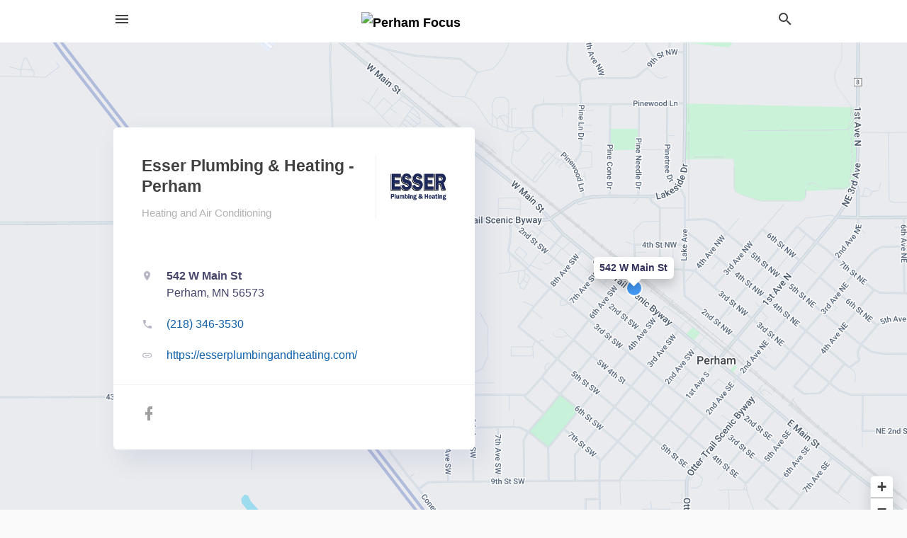

--- FILE ---
content_type: text/html; charset=utf-8
request_url: https://local.perhamfocus.com/perham-us-mn/esser-plumbing-and-heating-perham-218-346-3530/
body_size: 9029
content:
<!DOCTYPE html>
<html lang="en" data-acm-directory="false">
  <head>
    <meta charset="utf-8">
    <meta name="viewport" content="initial-scale=1, width=device-width" />
    <!-- PWA Meta Tags -->
    <meta name="apple-mobile-web-app-capable" content="yes">
    <meta name="apple-mobile-web-app-status-bar-style" content="black-translucent">
    <meta name="apple-mobile-web-app-title" content="Esser Plumbing &amp; Heating - Perham - Perham Focus">
    <link rel="apple-touch-icon" href="/directory-favicon.ico" />
    <!-- Primary Meta Tags -->
    <title>Esser Plumbing &amp; Heating - Perham - Perham Focus</title>
    <meta name="title" content="Esser Plumbing &amp; Heating - Perham - Perham Focus">
    <meta name="description" content="Heating and Air Conditioning in 542 W Main St, Perham, MN 56573">
    <link rel="shortcut icon" href="/directory-favicon.ico" />
    <meta itemprop="image" content="https://fbcdn.net/static_map.php?size=600x314&amp;zoom=16&amp;markers=46.5973%2C-95.5779&amp;scale=2">

    <!-- Open Graph / Facebook -->
    <meta property="og:url" content="https://local.perhamfocus.com/perham-us-mn/esser-plumbing-and-heating-perham-218-346-3530/">
    <meta property="og:type" content="website">
    <meta property="og:title" content="Esser Plumbing &amp; Heating - Perham - Perham Focus">
    <meta property="og:description" content="Heating and Air Conditioning in 542 W Main St, Perham, MN 56573">
    <meta property="og:image" content="https://fbcdn.net/static_map.php?size=600x314&amp;zoom=16&amp;markers=46.5973%2C-95.5779&amp;scale=2">

    <!-- Twitter -->
    <meta property="twitter:url" content="https://local.perhamfocus.com/perham-us-mn/esser-plumbing-and-heating-perham-218-346-3530/">
    <meta property="twitter:title" content="Esser Plumbing &amp; Heating - Perham - Perham Focus">
    <meta property="twitter:description" content="Heating and Air Conditioning in 542 W Main St, Perham, MN 56573">
    <meta property="twitter:image" content="https://fbcdn.net/static_map.php?size=600x314&amp;zoom=16&amp;markers=46.5973%2C-95.5779&amp;scale=2">
    <meta property="twitter:card" content="summary_large_image">


    <!-- Google Search Console -->
      <meta name="google-site-verification" content="ZRI2yuZSaKqUSmIvPjz81C9jfw0R7PIiCKVHFEBeJvA" />


    <!-- Other Assets -->
      <link rel="stylesheet" href="https://unpkg.com/leaflet@1.6.0/dist/leaflet.css" integrity="sha512-xwE/Az9zrjBIphAcBb3F6JVqxf46+CDLwfLMHloNu6KEQCAWi6HcDUbeOfBIptF7tcCzusKFjFw2yuvEpDL9wQ==" crossorigin=""/>


    <!-- Google Analytics -->

    <link rel="stylesheet" media="screen" href="/assets/directory/index-625ebbc43c213a1a95e97871809bb1c7c764b7e3acf9db3a90d549597404474f.css" />
      <meta name="google-site-verification" content="U6z95CnpkxErsQoteRwpCrquEP_J0ho01KDrgh0S288" />


    <script>
//<![CDATA[

      const MESEARCH_KEY = "";

//]]>
</script>
      <script src="/assets/directory/resources/jquery.min-a4ef3f56a89b3569946388ef171b1858effcfc18c06695b3b9cab47996be4986.js"></script>
      <link rel="stylesheet" media="screen" href="/assets/directory/materialdesignicons.min-aafad1dc342d5f4be026ca0942dc89d427725af25326ef4881f30e8d40bffe7e.css" />
  </head>

  <body class="preload" data-theme="">


    <style>
      :root {
        --color-link-alt: #6772E5 !important;
      }
    </style>

    <div class="blocker-banner" id="blocker-banner" style="display: none;">
      <div class="blocker-banner-interior">
        <span class="icon mdi mdi-alert"></span>
        <div class="blocker-banner-title">We notice you're using an ad blocker.</div>
        <div class="blocker-banner-text">Since the purpose of this site is to display digital ads, please disable your ad blocker to prevent content from breaking.</div>
        <span class="close mdi mdi-close"></span>
      </div>
    </div>

    <div class="wrapper">
      <div class="header ">
  <div class="header-main">
    <div class="container ">
      <style>
  body {
    font-family: "Arial", sans-serif;
  }
</style>
<a class="logo" href=/ aria-label="Business logo clickable to go to the home page">
    <img src="https://assets.secure.ownlocal.com/img/logos/1829/original_logos.png?1637319845" alt="Perham Focus">
</a>
<a class="mdi main-nav-item mdi-menu menu-container" aria-label="hamburger menu" aria-expanded="false" href="."></a>
<a class="mdi main-nav-item search-icon" style="right: 20px;left: auto;" href="." title="Search business collapsed">
  <svg class="magnify-icon" xmlns="http://www.w3.org/2000/svg" width="1em" height="1em" viewBox="0 0 24 24">
    <path fill="#404040" d="M9.5 3A6.5 6.5 0 0 1 16 9.5c0 1.61-.59 3.09-1.56 4.23l.27.27h.79l5 5l-1.5 1.5l-5-5v-.79l-.27-.27A6.52 6.52 0 0 1 9.5 16A6.5 6.5 0 0 1 3 9.5A6.5 6.5 0 0 1 9.5 3m0 2C7 5 5 7 5 9.5S7 14 9.5 14S14 12 14 9.5S12 5 9.5 5" />
  </svg>
  <svg class="ex-icon" xmlns="http://www.w3.org/2000/svg" width="1em" height="1em" viewBox="0 0 24 24">
    <path fill="#404040" d="M6.4 19L5 17.6l5.6-5.6L5 6.4L6.4 5l5.6 5.6L17.6 5L19 6.4L13.4 12l5.6 5.6l-1.4 1.4l-5.6-5.6z" />
  </svg>
</a>
<ul class="nav">
  <li><a href="/" aria-label="directory home"><span class="mdi mdi-home"></span><span>Directory Home</span></a></li>
  <li><a href="/shop-local" aria-label="shop local"><span class="mdi mdi-storefront"></span><span>Shop Local</span></a></li>
  <li>
    <li><a href="/offers" aria-label="offers"><span class="mdi mdi-picture-in-picture-top-right"></span><span>Offers</span></a></li>
    <li><a href="/ads" aria-label="printed ads"><span class="mdi mdi-newspaper"></span><span>Print Ads</span></a></li>
  <li><a href="/categories" aria-label="categories"><span class="mdi mdi-layers-outline"></span><span>Categories</span></a></li>
  <li>
    <a href="http://www.perhamfocus.com/"  aria-label="newspaper name">
      <span class="mdi mdi-home-outline"></span><span>Perham Focus</span>
    </a>
  </li>
</ul>
<div class="header-search">
  <svg xmlns="http://www.w3.org/2000/svg" width="20px" height="20px" viewBox="0 2 25 25">
    <path fill="#404040" d="M9.5 3A6.5 6.5 0 0 1 16 9.5c0 1.61-.59 3.09-1.56 4.23l.27.27h.79l5 5l-1.5 1.5l-5-5v-.79l-.27-.27A6.52 6.52 0 0 1 9.5 16A6.5 6.5 0 0 1 3 9.5A6.5 6.5 0 0 1 9.5 3m0 2C7 5 5 7 5 9.5S7 14 9.5 14S14 12 14 9.5S12 5 9.5 5"></path>
  </svg>
    <form action="/businesses" accept-charset="UTF-8" method="get">
      <input class="search-box" autocomplete="off" type="text" placeholder="Search for businesses" name="q" value="" />
</form></div>

    </div>
  </div>
</div>


      <link rel="stylesheet" media="screen" href="/assets/directory/businesses/show-fbc44c6343d6b3cf3e3d0ef3bc1e7f516fb2f6a27334b31be8b1d57b633d1901.css" />

<div id="details_business_entity" itemscope itemtype="http://schema.org/LocalBusiness" class="page" data-entity-id=68824841 data-entity-type="business" data-controller="businesses" data-action="show">
    <div class="map-hero">
  <div class="map" id="map"></div>
  <div class="container">
    <div class="business-info">
      <div class="business-info-header">
          <img itemprop="image" class="logo" src="https://assets.secure.ownlocal.com/img/core-business-logos/aae4462b-2740-4d49-a440-91dba27a2998/logo.webp" alt="Business Logo">
        <h1 itemprop="name">Esser Plumbing &amp; Heating - Perham</h1>
        <p>
            <a href="/categories/services/heating-and-air-conditioning">
              Heating and Air Conditioning
            </a>
        </p>
      </div>

      <div class="contact-info">

          <a itemprop="address" itemscope itemtype="http://schema.org/PostalAddress" class="contact-info-block directions-block interaction-tracker"
            title="Get directions" target="_blank" href="https://maps.google.com?daddr=542+W+Main+St+Perham+MN+56573"
            data-publisher-id=1815 data-business-id=68824841 data-interaction-type="a" data-env=production
          >
            <span class="mdi mdi-map-marker"></span>
            <span itemprop="streetAddress">
              <span class="text strong">542 W Main St</span>
              <span class="text weak" style="color: inherit;">Perham, MN 56573</span>
            </span>
            <span class="guide mdi mdi-directions"></span>
          </a>

          <a class="contact-info-block phone-block interaction-tracker" title="Call Phone Number" target="_blank"
            href="tel:(218) 346-3530" data-publisher-id=1815 data-business-id=68824841 data-interaction-type="p" 
            data-env=production
          >
            <span class="mdi mdi-phone"></span>
            <span itemprop="telephone" class="text">(218) 346-3530</span>
            <span class="guide mdi mdi-phone-outgoing"></span>
          </a>

          <a itemprop="url" class="contact-info-block website-block interaction-tracker" title="Open website in a new tab"
            target="_blank" href="https://esserplumbingandheating.com/" 
            data-publisher-id=1815 data-business-id=68824841 data-interaction-type="w" data-env=production
          >
            <span class="mdi mdi-link"></span>
            <span class="text">https://esserplumbingandheating.com/</span>
            <span class="guide mdi mdi-open-in-new"></span>
          </a>

      </div>

      <div class="social-icons">
        <a class="facebook_button interaction-tracker" target="_blank" title="Open Facebook in a new tab" rel="" data-publisher-id="1815" data-business-id="68824841" data-interaction-type="sf" data-env="production" href="https://www.facebook.com/esserplumbingandheating">
          <span class='mdi mdi-facebook'></span>
</a>                      </div>
    </div>
  </div>
</div>

<script src="//unpkg.com/leaflet@1.6.0/dist/leaflet.js"></script>

<script>
//<![CDATA[

  // Load Map
  var latitude = "46.5973";
  var longitude = "-95.5779";
  var address = "542 W Main St";

  var coordinates = [latitude, longitude];
  var map = L.map('map').setView(coordinates, 15);
  L.tileLayer("https://mt0.google.com/vt/lyrs=m&hl=en&x={x}&y={y}&z={z}&s=Ga&scale=2&apistyle=s.t:33|s.e:l.i|p.v:off,s.t:5|s.e:g|p.c:%23ffe7e9ec,s.t:49|s.e:g.f|p.c:%23ffa9b5d8,s.t:49|s.e:g.s|p.v:off,s.t:4|s.e:l.t.f|p.c:%23ff97b9cd,s.t:0|s.e:l.i|p.s:-100,s.t:82|s.e:g.s|p.c:%23ff000000,,s.t:2|s.e:l|p.v:off,s.t:4|s.e:l|p.v:off,s.t:20|s.e:l|p.v:off", {
      maxZoom: 18
  }).addTo(map);
  var myIcon = L.divIcon({className: "map-marker"});
    L.marker(coordinates, {icon: myIcon}).addTo(map).bindPopup(address).openPopup(); 
  map.scrollWheelZoom.disable();

//]]>
</script>
    <div class="columns">
  <div class="column left-column">
      <div class="block">
        <div class="block-interior">
          <h3>
              About
          </h3>
              <p>The experts at Esser Plumbing &amp; Heating build on decades of exceptional service and installation experience to meet all of your plumbing, heating, air conditioning and geothermal needs. We routinely perform commercial and residential installations and services throughout the Lakes Area in Minnesota and the Fargo-Moorhead area. Call Esser Plumbing and Heating or Aire Serv to ensure that you receive quality work from a company that will stand by you for generations to come.</p>

        </div>
      </div>
  </div>
  <div class="column right-column">
    <div class="block">
      <div class="block-interior">
            <h3>Latest Digital Offer</h3>
              <div class="origami">
  <iframe src="https://origami.secure.ownlocal.com/origami_unit/index.html?id=fd505117-9f94-48b4-b451-3aebf30e58ec&amp;adType=origami" title='Origami widget number: 2218587' ></iframe>
</div>


          <h3>Helpful Links</h3>
          <ul class="helpful-links">
            
<li>
  <a href="http://esserplumbingandheating.com/">Plumbing services in Ottertail, MN</a>
</li>

<li>
  <a href="http://esserplumbingandheating.com/">Plumbing Services in Ottertail MN</a>
</li>

<li>
  <a href="http://www.esserplumbingandheating.com/">Plumbing Services in Perham MN</a>
</li>

<li>
  <a href="http://www.esserplumbingandheating.com/">HVAC Contractors in Perham MN</a>
</li>

<li>
  <a href="http://www.esserplumbingandheating.com/">HVAC Services in Perham MN</a>
</li>

<li>
  <a href="http://www.esserplumbingandheating.com/">Plumbers in Perham MN</a>
</li>

<li>
  <a href="http://www.esserplumbingandheating.com/">Heating and Air Conditioning in Perham MN</a>
</li>

<li>
  <a href="http://esserplumbingandheating.com/">Plumbers in Ottertail MN</a>
</li>

          </ul>

      </div>
    </div>
  </div>
  <div class="clear"></div>
</div>


<script>
//<![CDATA[


  // Business hours
    businessHours = [
      ["Monday"],
      ["Tuesday"],
      ["Wednesday"],
      ["Thursday"],
      ["Friday"],
      ["Saturday"],
      ["Sunday"]
    ];

    var dayNames = [
      [businessHours[0][0], convertTo24Hours(businessHours[0][1]), convertTo24Hours(businessHours[0][2])],
      [businessHours[1][0], convertTo24Hours(businessHours[1][1]), convertTo24Hours(businessHours[1][2])],
      [businessHours[2][0], convertTo24Hours(businessHours[2][1]), convertTo24Hours(businessHours[2][2])],
      [businessHours[3][0], convertTo24Hours(businessHours[3][1]), convertTo24Hours(businessHours[3][2])],
      [businessHours[4][0], convertTo24Hours(businessHours[4][1]), convertTo24Hours(businessHours[4][2])],
      [businessHours[5][0], convertTo24Hours(businessHours[5][1]), convertTo24Hours(businessHours[5][2])],
      [businessHours[6][0], convertTo24Hours(businessHours[6][1]), convertTo24Hours(businessHours[6][2])]
    ];

    let bzDays = []
    for (var i = 0; i < dayNames.length; i++) {
      // Logic to bzs when open hour starts one day but the close hour finishe the next day
      if ((dayNames[i][1] > dayNames[i][2]) && dayNames[i][2] != 0 && dayNames[i][1] != 'open' && dayNames[i][2] != 'open') {
        bzDays.push([dayNames[i][0], dayNames[i][1], 23.59, false ])
        bzDays.push([dayNames[i+1][0], 0, dayNames[i][2], true])
      } else {
        if (dayNames[i][2] == 0) {
          bzDays.push([dayNames[i][0], dayNames[i][1], 23.59, false])
        }
        else if(dayNames[i][1] == 'open' || dayNames[i][2] == 'open') {
          bzDays.push([dayNames[i][0], 'open', 'open', false])
        } else {
          bzDays.push([dayNames[i][0], dayNames[i][1], dayNames[i][2], false])
        }
      }
    }

    $("ul.hours li").each(function(index) {

      if (businessHours[index][0]) {
        day = businessHours[index][0];
        $("#"+day.toLowerCase()).text(day);
      }

      if (businessHours[index][1] && businessHours[index][2]) {
        $(this).children("span.time").text(businessHours[index][1] + " – " + businessHours[index][2]);      
      } else if (businessHours[index][1] == "Open 24 hours") {
        $(this).children("span.time").text("Open 24 hours");
      } else if (businessHours[index][1] == "By appointment") {
        $(this).children("span.time").text("Appointment Only");
      } else if (businessHours[index][1] == undefined && businessHours[index][2] == undefined) {
        $(this).children("span.time").text("-");
      } else {
        $(this).children("span.time").text("Closed");
      }
    });

    // Open - Close status 
    var d = new Date();  
    var n = d.getDay() - 1;
    n = n < 0 ? 6 : n
    var now = d.getHours() + "." + d.getMinutes();

    var days = ['Monday', 'Tuesday', 'Wednesday', 'Thursday', 'Friday', 'Saturday', 'Sunday'];
    var dayName = days[n];

    var involved_days = bzDays.filter(function(item) {
      return item[0] == dayName
    });

    var day = involved_days.find(function(item) {
      return (item[0] == dayName && now > item[1] && now < item[2])
    });

    if (day == undefined) {
      day = [days[n], involved_days[0][1] || now, involved_days[0][2] || now, false]
    }

    if (day[3]) {
      day = [days[n - 1], day[1], day[2], day[3]]
    }

    $("ul.hours li[data-day='" + day[0] + "']").addClass("active");

    if ((now > day[1] && now < day[2]) || (day[1] == 'open' && day[2] == 'open') ) {
      console.log("Open");
      $("ul.hours li[data-day='" + day[0] + "']").addClass("open");
      $(".map-hero .business-info-header p span.status").addClass("open");
    } else {
      console.log("Closed");
      $("ul.hours li[data-day='" + day[0] + "']").addClass("closed");
      $(".map-hero .business-info-header p span.status").addClass("closed");
    }

    function convertTo24Hours(timeStr) {
      if(!timeStr || timeStr === '"By appointment"' || timeStr === 'Closed') return null;
      if(timeStr === 'Open 24 hours') return 'open';
      var colon = timeStr.indexOf(':');
      var hours = timeStr.substr(0, colon)
      var minutes = timeStr.substr(colon+1, 2)
      var meridian = timeStr.substr(colon+4, 2).toUpperCase();
      var hoursInt = parseInt(hours, 10)
      var offset = meridian == 'PM' ? 12 : 0;

      if (hoursInt === 12) {
        hoursInt = offset;
      } else {
        hoursInt += offset;
      }
      return parseFloat(hoursInt + "." + minutes);
    }

//]]>
</script>


    
<section>
  <div class="container">
    <h2>Coupons &amp; Offers</h2>
    <div id="carouseloffers" class="cards carousel offers">
      <div title="left arrow icon" class="control previous"><span class="mdi"><svg xmlns="http://www.w3.org/2000/svg" width="1em" height="1em" viewBox="0 0 24 24"><path fill="currentColor" d="M15.41 16.58L10.83 12l4.58-4.59L14 6l-6 6l6 6z"/></svg></span></div>
      <div title="right arrow icon" class="control next"><span class="mdi"><svg xmlns="http://www.w3.org/2000/svg" width="1em" height="1em" viewBox="0 0 24 24"><path fill="currentColor" d="M8.59 16.58L13.17 12L8.59 7.41L10 6l6 6l-6 6z"/></svg></span></div>
      <div class="stage active">
        <ul id="offers_entity">
          

  <li class="expired" data-name="Esser Plumbing &amp; Heating - Perham" data-logo="https://assets.secure.ownlocal.com/img/core-business-logos/aae4462b-2740-4d49-a440-91dba27a2998/logo.webp" data-background-image="https://storage.googleapis.com/ownlocal-adforge-production/backgrounds/origamis/custom/2d50dd35-744c-4681-aa01-892db1dec104/small.webp" data-ticker-text="Let Us Help with Your Project! Call Today." data-entity-id="2218587" data-entity-type="origami" data-controller="businesses" data-action="show">
    <div class="unit">
      <iframe class="" src=https://origami.secure.ownlocal.com/origami_unit/index.html?id=fd505117-9f94-48b4-b451-3aebf30e58ec&amp;adType=origami&amp;layout=1 title='Origami Widget Number: 2218587'></iframe>
    </div>
    <a href="expired">
      <span class="label">Esser Plumbing &amp; Heating - Perham</span>
      <span class="expired"></span>
    </a>
  </li>


  <li class="expired" data-name="Esser Plumbing &amp; Heating - Perham" data-logo="https://assets.secure.ownlocal.com/img/core-business-logos/aae4462b-2740-4d49-a440-91dba27a2998/logo.webp" data-background-image="https://storage.googleapis.com/ownlocal-adforge-production/backgrounds/origamis/custom/72420a18-a362-46c8-9166-2828ab67b68d/small.webp" data-ticker-text="Visit Us Today &amp; Let Us Help with Your Project!" data-entity-id="2154201" data-entity-type="origami" data-controller="businesses" data-action="show">
    <div class="unit">
      <iframe class="" src=https://origami.secure.ownlocal.com/origami_unit/index.html?id=794026a4-d6a4-492c-91e0-0945306eaec5&amp;adType=origami&amp;layout=1 title='Origami Widget Number: 2154201'></iframe>
    </div>
    <a href="expired">
      <span class="label">Esser Plumbing &amp; Heating - Perham</span>
      <span class="expired"></span>
    </a>
  </li>


  <li class="expired" data-name="Esser Plumbing &amp; Heating - Perham" data-logo="https://assets.secure.ownlocal.com/img/core-business-logos/aae4462b-2740-4d49-a440-91dba27a2998/logo.webp" data-background-image="https://storage.googleapis.com/ownlocal-adforge-production/backgrounds/origamis/custom/6f11be3d-2bf8-453d-84fc-68e3b1812060/small.webp" data-ticker-text="Congrats, Graduates, from Your Friends at Esser!" data-entity-id="2113765" data-entity-type="origami" data-controller="businesses" data-action="show">
    <div class="unit">
      <iframe class="" src=https://origami.secure.ownlocal.com/origami_unit/index.html?id=6f5ab19f-fe41-4e89-8252-e28663b3b1ef&amp;adType=origami&amp;layout=1 title='Origami Widget Number: 2113765'></iframe>
    </div>
    <a href="expired">
      <span class="label">Esser Plumbing &amp; Heating - Perham</span>
      <span class="expired"></span>
    </a>
  </li>

        </ul>
      </div>
        <div class="stage">
          <ul id="offers_entity">
            

  <li class="expired" data-name="Esser Plumbing &amp; Heating - Perham" data-logo="https://assets.secure.ownlocal.com/img/core-business-logos/aae4462b-2740-4d49-a440-91dba27a2998/logo.webp" data-background-image="https://storage.googleapis.com/ownlocal-adforge-production/backgrounds/origamis/custom/a7aa5731-a13e-4f22-bde0-fd0913336c52/small.webp" data-ticker-text="Contact Us for All of Your Plumbing Needs " data-entity-id="1993909" data-entity-type="origami" data-controller="businesses" data-action="show">
    <div class="unit">
      <iframe class="" src=https://origami.secure.ownlocal.com/origami_unit/index.html?id=a7aa5731-a13e-4f22-bde0-fd0913336c52&amp;adType=origami&amp;layout=2 title='Origami Widget Number: 1993909'></iframe>
    </div>
    <a href="expired">
      <span class="label">Esser Plumbing &amp; Heating - Perham</span>
      <span class="expired"></span>
    </a>
  </li>


  <li class="expired" data-name="Esser Plumbing &amp; Heating - Perham" data-logo="https://assets.secure.ownlocal.com/img/core-business-logos/aae4462b-2740-4d49-a440-91dba27a2998/logo.webp" data-background-image="https://storage.googleapis.com/ownlocal-adforge-production/backgrounds/origamis/custom/5e01abf3-7dda-467f-a03b-047c08a8606d/small.webp" data-ticker-text="Ask the Experts at Esser Plumbing &amp; Heating!" data-entity-id="1978206" data-entity-type="origami" data-controller="businesses" data-action="show">
    <div class="unit">
      <iframe class="" src=https://origami.secure.ownlocal.com/origami_unit/index.html?id=5e01abf3-7dda-467f-a03b-047c08a8606d&amp;adType=origami&amp;layout=2 title='Origami Widget Number: 1978206'></iframe>
    </div>
    <a href="expired">
      <span class="label">Esser Plumbing &amp; Heating - Perham</span>
      <span class="expired"></span>
    </a>
  </li>


  <li class="expired" data-name="Esser Plumbing &amp; Heating - Perham" data-logo="https://assets.secure.ownlocal.com/img/core-business-logos/aae4462b-2740-4d49-a440-91dba27a2998/logo.webp" data-background-image="https://storage.googleapis.com/ownlocal-adforge-production/backgrounds/origamis/custom/158ae59c-40b8-46b4-9e9b-e651824cdf29/small.webp" data-ticker-text="Congratulations Class of 2024!" data-entity-id="1974690" data-entity-type="origami" data-controller="businesses" data-action="show">
    <div class="unit">
      <iframe class="" src=https://origami.secure.ownlocal.com/origami_unit/index.html?id=158ae59c-40b8-46b4-9e9b-e651824cdf29&amp;adType=origami&amp;layout=1 title='Origami Widget Number: 1974690'></iframe>
    </div>
    <a href="expired">
      <span class="label">Esser Plumbing &amp; Heating - Perham</span>
      <span class="expired"></span>
    </a>
  </li>

          </ul>
        </div>
        <div class="stage">
          <ul id="offers_entity">
            

  <li class="expired" data-name="Esser Plumbing &amp; Heating - Perham" data-logo="https://assets.secure.ownlocal.com/img/core-business-logos/aae4462b-2740-4d49-a440-91dba27a2998/logo.webp" data-background-image="https://storage.googleapis.com/ownlocal-adforge-production/backgrounds/origamis/custom/e3f06a8f-9079-4820-a5cd-239949b8284d/small.webp" data-ticker-text="Ask the Experts at Esser Plumbing &amp; Heating!" data-entity-id="1966613" data-entity-type="origami" data-controller="businesses" data-action="show">
    <div class="unit">
      <iframe class="" src=https://origami.secure.ownlocal.com/origami_unit/index.html?id=e3f06a8f-9079-4820-a5cd-239949b8284d&amp;adType=origami&amp;layout=2 title='Origami Widget Number: 1966613'></iframe>
    </div>
    <a href="expired">
      <span class="label">Esser Plumbing &amp; Heating - Perham</span>
      <span class="expired"></span>
    </a>
  </li>


  <li class="expired" data-name="Esser Plumbing &amp; Heating - Perham" data-logo="https://assets.secure.ownlocal.com/img/core-business-logos/aae4462b-2740-4d49-a440-91dba27a2998/logo.webp" data-background-image="https://storage.googleapis.com/ownlocal-adforge-production/backgrounds/origamis/custom/4e7d4bf4-08e1-4034-bde1-9c539abd107e/small.webp" data-ticker-text="Ask the Experts at Esser Plumbing &amp; Heating!" data-entity-id="1915215" data-entity-type="origami" data-controller="businesses" data-action="show">
    <div class="unit">
      <iframe class="" src=https://origami.secure.ownlocal.com/origami_unit/index.html?id=4e7d4bf4-08e1-4034-bde1-9c539abd107e&amp;adType=origami&amp;layout=2 title='Origami Widget Number: 1915215'></iframe>
    </div>
    <a href="expired">
      <span class="label">Esser Plumbing &amp; Heating - Perham</span>
      <span class="expired"></span>
    </a>
  </li>


  <li class="expired" data-name="Esser Plumbing &amp; Heating - Perham" data-logo="https://assets.secure.ownlocal.com/img/core-business-logos/aae4462b-2740-4d49-a440-91dba27a2998/logo.webp" data-background-image="https://storage.googleapis.com/ownlocal-adforge-production/backgrounds/origamis/custom/b368b1ff-ef6a-4248-af31-340b3df7924c/small.webp" data-ticker-text="Ask the Experts at Esser Plumbing &amp; Heating!" data-entity-id="1888634" data-entity-type="origami" data-controller="businesses" data-action="show">
    <div class="unit">
      <iframe class="" src=https://origami.secure.ownlocal.com/origami_unit/index.html?id=b368b1ff-ef6a-4248-af31-340b3df7924c&amp;adType=origami&amp;layout=2 title='Origami Widget Number: 1888634'></iframe>
    </div>
    <a href="expired">
      <span class="label">Esser Plumbing &amp; Heating - Perham</span>
      <span class="expired"></span>
    </a>
  </li>

          </ul>
        </div>
    </div>
    
      <div class="see-more-button">
        <a href="/offers">More local offers<span class="mdi"><svg xmlns="http://www.w3.org/2000/svg" width="1em" height="1em" viewBox="0 -3 24 24"><path fill="currentColor" d="M5.59 7.41L7 6l6 6l-6 6l-1.41-1.41L10.17 12zm6 0L13 6l6 6l-6 6l-1.41-1.41L16.17 12z"/></svg></span></a>
      </div>
  </div>
</section>

<script>  
  document.addEventListener('DOMContentLoaded', function(e) {
      var carousel = document.querySelector("#carouseloffers");
      var next = carousel.querySelector(".control.next");
      var prev = carousel.querySelector(".control.previous");

      const cardTrigger = () => {
          lazyLoadImages("offers");
      };

      next.addEventListener("click", cardTrigger);
      prev.addEventListener("click", cardTrigger);
  });
</script>

    
<section>
  <div class="container">
    <h2><span class="translation_missing" title="translation missing: en.business.past_print_ads">Past Print Ads</span></h2>
    <div id="carouselprint_ads" class="cards carousel promos">
      <div title="left arrow icon" class="control previous"><span class="mdi"><svg xmlns="http://www.w3.org/2000/svg" width="1em" height="1em" viewBox="0 0 24 24"><path fill="currentColor" d="M15.41 16.58L10.83 12l4.58-4.59L14 6l-6 6l6 6z"/></svg></span></div>
      <div title="right arrow icon" class="control next"><span class="mdi"><svg xmlns="http://www.w3.org/2000/svg" width="1em" height="1em" viewBox="0 0 24 24"><path fill="currentColor" d="M8.59 16.58L13.17 12L8.59 7.41L10 6l6 6l-6 6z"/></svg></span></div>
      <div class="stage active">
        <ul id="print_ads_entity">
          
<li data-entity-id="12930692" data-entity-type="ad" data-controller="businesses" data-action="show">
  <a class="card-top" href="/perham-mn/esser-plumbing-and-heating-perham-218-346-3530/[base64]" aria-label="12/03/25">
    <div class="image "
        style="background-image: url('https://assets.secure.ownlocal.com/img/uploads/12930692/hover_images.webp');"
    ></div>
    <div class="card-info">
      <div
        class="details"
        data-ad-start-date='12/03/25'
        data-business-name='Esser Plumbing &amp; Heating - Perham'
        data-business-address='542 W Main St'
        data-business-city='Perham'
        data-business-state='MN'
        data-business-phone='+12183463530'
        data-business-website='https://esserplumbingandheating.com/'
        data-business-profile='/perham-mn/esser-plumbing-and-heating-perham-218-346-3530'
      >
        <span class="mdi mdi-calendar"></span>12/03/25
      </div>
    </div>
  </a>
</li>

<li data-entity-id="12863864" data-entity-type="ad" data-controller="businesses" data-action="show">
  <a class="card-top" href="/perham-mn/esser-plumbing-and-heating-perham-218-346-3530/[base64]" aria-label="08/27/25">
    <div class="image "
        style="background-image: url('https://assets.secure.ownlocal.com/img/uploads/12863864/hover_images.webp');"
    ></div>
    <div class="card-info">
      <div
        class="details"
        data-ad-start-date='08/27/25'
        data-business-name='Esser Plumbing &amp; Heating - Perham'
        data-business-address='542 W Main St'
        data-business-city='Perham'
        data-business-state='MN'
        data-business-phone='+12183463530'
        data-business-website='https://esserplumbingandheating.com/'
        data-business-profile='/perham-mn/esser-plumbing-and-heating-perham-218-346-3530'
      >
        <span class="mdi mdi-calendar"></span>08/27/25
      </div>
    </div>
  </a>
</li>

<li data-entity-id="12821003" data-entity-type="ad" data-controller="businesses" data-action="show">
  <a class="card-top" href="/perham-mn/esser-plumbing-and-heating-perham-218-346-3530/[base64]" aria-label="05/14/25">
    <div class="image "
        style="background-image: url('https://assets.secure.ownlocal.com/img/uploads/12821003/hover_images.webp');"
    ></div>
    <div class="card-info">
      <div
        class="details"
        data-ad-start-date='05/14/25'
        data-business-name='Esser Plumbing &amp; Heating - Perham'
        data-business-address='542 W Main St'
        data-business-city='Perham'
        data-business-state='MN'
        data-business-phone='+12183463530'
        data-business-website='https://esserplumbingandheating.com/'
        data-business-profile='/perham-mn/esser-plumbing-and-heating-perham-218-346-3530'
      >
        <span class="mdi mdi-calendar"></span>05/14/25
      </div>
    </div>
  </a>
</li>

<li data-entity-id="12677097" data-entity-type="ad" data-controller="businesses" data-action="show">
  <a class="card-top" href="/perham-mn/esser-plumbing-and-heating-perham-218-346-3530/[base64]" aria-label="06/26/24">
    <div class="image "
        style="background-image: url('https://assets.secure.ownlocal.com/img/uploads/12677097/hover_images.webp');"
    ></div>
    <div class="card-info">
      <div
        class="details"
        data-ad-start-date='06/26/24'
        data-business-name='Esser Plumbing &amp; Heating - Perham'
        data-business-address='542 W Main St'
        data-business-city='Perham'
        data-business-state='MN'
        data-business-phone='+12183463530'
        data-business-website='https://esserplumbingandheating.com/'
        data-business-profile='/perham-mn/esser-plumbing-and-heating-perham-218-346-3530'
      >
        <span class="mdi mdi-calendar"></span>06/26/24
      </div>
    </div>
  </a>
</li>

<li data-entity-id="12656823" data-entity-type="ad" data-controller="businesses" data-action="show">
  <a class="card-top" href="/perham-mn/esser-plumbing-and-heating-perham-218-346-3530/[base64]" aria-label="05/20/24">
    <div class="image "
        style="background-image: url('https://assets.secure.ownlocal.com/img/uploads/12656823/hover_images.webp');"
    ></div>
    <div class="card-info">
      <div
        class="details"
        data-ad-start-date='05/20/24'
        data-business-name='Esser Plumbing &amp; Heating - Perham'
        data-business-address='542 W Main St'
        data-business-city='Perham'
        data-business-state='MN'
        data-business-phone='+12183463530'
        data-business-website='https://esserplumbingandheating.com/'
        data-business-profile='/perham-mn/esser-plumbing-and-heating-perham-218-346-3530'
      >
        <span class="mdi mdi-calendar"></span>05/20/24
      </div>
    </div>
  </a>
</li>

        </ul>
      </div>
        <div class="stage">
          <ul id="print_ads_entity">
            
<li data-entity-id="12652453" data-entity-type="ad" data-controller="businesses" data-action="show">
  <a class="card-top" href="/perham-mn/esser-plumbing-and-heating-perham-218-346-3530/[base64]" aria-label="05/15/24">
    <div class="image "
        style="background-image: url('https://assets.secure.ownlocal.com/img/uploads/12652453/hover_images.webp');"
    ></div>
    <div class="card-info">
      <div
        class="details"
        data-ad-start-date='05/15/24'
        data-business-name='Esser Plumbing &amp; Heating - Perham'
        data-business-address='542 W Main St'
        data-business-city='Perham'
        data-business-state='MN'
        data-business-phone='+12183463530'
        data-business-website='https://esserplumbingandheating.com/'
        data-business-profile='/perham-mn/esser-plumbing-and-heating-perham-218-346-3530'
      >
        <span class="mdi mdi-calendar"></span>05/15/24
      </div>
    </div>
  </a>
</li>

<li data-entity-id="12642540" data-entity-type="ad" data-controller="businesses" data-action="show">
  <a class="card-top" href="/perham-mn/esser-plumbing-and-heating-perham-218-346-3530/[base64]" aria-label="05/01/24">
    <div class="image "
        style="background-image: url('https://assets.secure.ownlocal.com/img/uploads/12642540/hover_images.webp');"
    ></div>
    <div class="card-info">
      <div
        class="details"
        data-ad-start-date='05/01/24'
        data-business-name='Esser Plumbing &amp; Heating - Perham'
        data-business-address='542 W Main St'
        data-business-city='Perham'
        data-business-state='MN'
        data-business-phone='+12183463530'
        data-business-website='https://esserplumbingandheating.com/'
        data-business-profile='/perham-mn/esser-plumbing-and-heating-perham-218-346-3530'
      >
        <span class="mdi mdi-calendar"></span>05/01/24
      </div>
    </div>
  </a>
</li>

<li data-entity-id="12569278" data-entity-type="ad" data-controller="businesses" data-action="show">
  <a class="card-top" href="/perham-mn/esser-plumbing-and-heating-perham-218-346-3530/[base64]" aria-label="12/20/23">
    <div class="image "
        style="background-image: url('https://assets.secure.ownlocal.com/img/uploads/12569278/hover_images.webp');"
    ></div>
    <div class="card-info">
      <div
        class="details"
        data-ad-start-date='12/20/23'
        data-business-name='Esser Plumbing &amp; Heating - Perham'
        data-business-address='542 W Main St'
        data-business-city='Perham'
        data-business-state='MN'
        data-business-phone='+12183463530'
        data-business-website='https://esserplumbingandheating.com/'
        data-business-profile='/perham-mn/esser-plumbing-and-heating-perham-218-346-3530'
      >
        <span class="mdi mdi-calendar"></span>12/20/23
      </div>
    </div>
  </a>
</li>

<li data-entity-id="12528338" data-entity-type="ad" data-controller="businesses" data-action="show">
  <a class="card-top" href="/perham-mn/esser-plumbing-and-heating-perham-218-346-3530/[base64]" aria-label="10/11/23">
    <div class="image "
        style="background-image: url('https://assets.secure.ownlocal.com/img/uploads/12528338/hover_images.webp');"
    ></div>
    <div class="card-info">
      <div
        class="details"
        data-ad-start-date='10/11/23'
        data-business-name='Esser Plumbing &amp; Heating - Perham'
        data-business-address='542 W Main St'
        data-business-city='Perham'
        data-business-state='MN'
        data-business-phone='+12183463530'
        data-business-website='https://esserplumbingandheating.com/'
        data-business-profile='/perham-mn/esser-plumbing-and-heating-perham-218-346-3530'
      >
        <span class="mdi mdi-calendar"></span>10/11/23
      </div>
    </div>
  </a>
</li>

<li data-entity-id="12439662" data-entity-type="ad" data-controller="businesses" data-action="show">
  <a class="card-top" href="/perham-mn/esser-plumbing-and-heating-perham-218-346-3530/[base64]" aria-label="06/28/23">
    <div class="image "
        style="background-image: url('https://assets.secure.ownlocal.com/img/uploads/12439662/hover_images.webp');"
    ></div>
    <div class="card-info">
      <div
        class="details"
        data-ad-start-date='06/28/23'
        data-business-name='Esser Plumbing &amp; Heating - Perham'
        data-business-address='542 W Main St'
        data-business-city='Perham'
        data-business-state='MN'
        data-business-phone='+12183463530'
        data-business-website='https://esserplumbingandheating.com/'
        data-business-profile='/perham-mn/esser-plumbing-and-heating-perham-218-346-3530'
      >
        <span class="mdi mdi-calendar"></span>06/28/23
      </div>
    </div>
  </a>
</li>

          </ul>
        </div>
        <div class="stage">
          <ul id="print_ads_entity">
            
<li data-entity-id="12436331" data-entity-type="ad" data-controller="businesses" data-action="show">
  <a class="card-top" href="/perham-mn/esser-plumbing-and-heating-perham-218-346-3530/[base64]" aria-label="06/21/23">
    <div class="image "
        style="background-image: url('https://assets.secure.ownlocal.com/img/uploads/12436331/hover_images.webp');"
    ></div>
    <div class="card-info">
      <div
        class="details"
        data-ad-start-date='06/21/23'
        data-business-name='Esser Plumbing &amp; Heating - Perham'
        data-business-address='542 W Main St'
        data-business-city='Perham'
        data-business-state='MN'
        data-business-phone='+12183463530'
        data-business-website='https://esserplumbingandheating.com/'
        data-business-profile='/perham-mn/esser-plumbing-and-heating-perham-218-346-3530'
      >
        <span class="mdi mdi-calendar"></span>06/21/23
      </div>
    </div>
  </a>
</li>

<li data-entity-id="12418889" data-entity-type="ad" data-controller="businesses" data-action="show">
  <a class="card-top" href="/perham-mn/esser-plumbing-and-heating-perham-218-346-3530/[base64]" aria-label="05/17/23">
    <div class="image "
        style="background-image: url('https://assets.secure.ownlocal.com/img/uploads/12418889/hover_images.webp');"
    ></div>
    <div class="card-info">
      <div
        class="details"
        data-ad-start-date='05/17/23'
        data-business-name='Esser Plumbing &amp; Heating - Perham'
        data-business-address='542 W Main St'
        data-business-city='Perham'
        data-business-state='MN'
        data-business-phone='+12183463530'
        data-business-website='https://esserplumbingandheating.com/'
        data-business-profile='/perham-mn/esser-plumbing-and-heating-perham-218-346-3530'
      >
        <span class="mdi mdi-calendar"></span>05/17/23
      </div>
    </div>
  </a>
</li>

<li data-entity-id="12407176" data-entity-type="ad" data-controller="businesses" data-action="show">
  <a class="card-top" href="/perham-mn/esser-plumbing-and-heating-perham-218-346-3530/[base64]" aria-label="04/26/23">
    <div class="image "
        style="background-image: url('https://assets.secure.ownlocal.com/img/uploads/12407176/hover_images.webp');"
    ></div>
    <div class="card-info">
      <div
        class="details"
        data-ad-start-date='04/26/23'
        data-business-name='Esser Plumbing &amp; Heating - Perham'
        data-business-address='542 W Main St'
        data-business-city='Perham'
        data-business-state='MN'
        data-business-phone='+12183463530'
        data-business-website='https://esserplumbingandheating.com/'
        data-business-profile='/perham-mn/esser-plumbing-and-heating-perham-218-346-3530'
      >
        <span class="mdi mdi-calendar"></span>04/26/23
      </div>
    </div>
  </a>
</li>

<li data-entity-id="12347955" data-entity-type="ad" data-controller="businesses" data-action="show">
  <a class="card-top" href="/perham-mn/esser-plumbing-and-heating-perham-218-346-3530/[base64]" aria-label="12/28/22">
    <div class="image "
        style="background-image: url('https://assets.secure.ownlocal.com/img/uploads/12347955/hover_images.webp');"
    ></div>
    <div class="card-info">
      <div
        class="details"
        data-ad-start-date='12/28/22'
        data-business-name='Esser Plumbing &amp; Heating - Perham'
        data-business-address='542 W Main St'
        data-business-city='Perham'
        data-business-state='MN'
        data-business-phone='+12183463530'
        data-business-website='https://esserplumbingandheating.com/'
        data-business-profile='/perham-mn/esser-plumbing-and-heating-perham-218-346-3530'
      >
        <span class="mdi mdi-calendar"></span>12/28/22
      </div>
    </div>
  </a>
</li>

<li data-entity-id="12301547" data-entity-type="ad" data-controller="businesses" data-action="show">
  <a class="card-top" href="/perham-mn/esser-plumbing-and-heating-perham-218-346-3530/2022-10-12-12301547" aria-label="10/12/22">
    <div class="image "
        style="background-image: url('https://assets.secure.ownlocal.com/img/uploads/12301547/hover_images.webp');"
    ></div>
    <div class="card-info">
      <div
        class="details"
        data-ad-start-date='10/12/22'
        data-business-name='Esser Plumbing &amp; Heating - Perham'
        data-business-address='542 W Main St'
        data-business-city='Perham'
        data-business-state='MN'
        data-business-phone='+12183463530'
        data-business-website='https://esserplumbingandheating.com/'
        data-business-profile='/perham-mn/esser-plumbing-and-heating-perham-218-346-3530'
      >
        <span class="mdi mdi-calendar"></span>10/12/22
      </div>
    </div>
  </a>
</li>

          </ul>
        </div>
    </div>
    
  </div>
</section>

<script>  
  document.addEventListener('DOMContentLoaded', function(e) {
      var carousel = document.querySelector("#carouselprint_ads");
      var next = carousel.querySelector(".control.next");
      var prev = carousel.querySelector(".control.previous");

      const cardTrigger = () => {
          lazyLoadImages("print_ads");
      };

      next.addEventListener("click", cardTrigger);
      prev.addEventListener("click", cardTrigger);
  });
</script>


</div>

<script src="/assets/directory/businesses-aea55751a3a6b861a63d3e722eb08002fff32a372393f6e5917d65f77dca968d.js"></script>



      <div class="footer">
  <div class="container">
    <div class="footer-top">
      <div class="links categories">
        <p class="footer-title">Categories</p>
        <ul>
          
<li>
  <a href="/categories/agriculture" aria-label='category Agriculture' >
    <span>
      Agriculture
    </span>
  </a>
</li>

<li>
  <a href="/categories/arts-and-entertainment" aria-label='category Arts and Entertainment' >
    <span>
      Arts and Entertainment
    </span>
  </a>
</li>

<li>
  <a href="/categories/auto" aria-label='category Auto' >
    <span>
      Auto
    </span>
  </a>
</li>

<li>
  <a href="/categories/beauty-and-wellness" aria-label='category Beauty and Wellness' >
    <span>
      Beauty and Wellness
    </span>
  </a>
</li>

<li>
  <a href="/categories/communication" aria-label='category Communication' >
    <span>
      Communication
    </span>
  </a>
</li>

<li>
  <a href="/categories/community" aria-label='category Community' >
    <span>
      Community
    </span>
  </a>
</li>

<li>
  <a href="/categories/construction" aria-label='category Construction' >
    <span>
      Construction
    </span>
  </a>
</li>

<li>
  <a href="/categories/education" aria-label='category Education' >
    <span>
      Education
    </span>
  </a>
</li>

<li>
  <a href="/categories/finance" aria-label='category Finance' >
    <span>
      Finance
    </span>
  </a>
</li>

<li>
  <a href="/categories/food-and-beverage" aria-label='category Food and Beverage' >
    <span>
      Food and Beverage
    </span>
  </a>
</li>

<li>
  <a href="/categories/house-and-home" aria-label='category House and Home' >
    <span>
      House and Home
    </span>
  </a>
</li>

<li>
  <a href="/categories/insurance" aria-label='category Insurance' >
    <span>
      Insurance
    </span>
  </a>
</li>

<li>
  <a href="/categories/legal" aria-label='category Legal' >
    <span>
      Legal
    </span>
  </a>
</li>

<li>
  <a href="/categories/manufacturing" aria-label='category Manufacturing' >
    <span>
      Manufacturing
    </span>
  </a>
</li>

<li>
  <a href="/categories/medical" aria-label='category Medical' >
    <span>
      Medical
    </span>
  </a>
</li>

<li>
  <a href="/categories/nightlife" aria-label='category Nightlife' >
    <span>
      Nightlife
    </span>
  </a>
</li>

<li>
  <a href="/categories/pets-and-animals" aria-label='category Pets and Animals' >
    <span>
      Pets and Animals
    </span>
  </a>
</li>

<li>
  <a href="/categories/philanthropy" aria-label='category Philanthropy' >
    <span>
      Philanthropy
    </span>
  </a>
</li>

<li>
  <a href="/categories/photo-and-video" aria-label='category Photo and Video' >
    <span>
      Photo and Video
    </span>
  </a>
</li>

<li>
  <a href="/categories/public-services" aria-label='category Public Services' >
    <span>
      Public Services
    </span>
  </a>
</li>

<li>
  <a href="/categories/real-estate" aria-label='category Real Estate' >
    <span>
      Real Estate
    </span>
  </a>
</li>

<li>
  <a href="/categories/recreation" aria-label='category Recreation' >
    <span>
      Recreation
    </span>
  </a>
</li>

<li>
  <a href="/categories/religion" aria-label='category Religion' >
    <span>
      Religion
    </span>
  </a>
</li>

<li>
  <a href="/categories/services" aria-label='category Services' >
    <span>
      Services
    </span>
  </a>
</li>

<li>
  <a href="/categories/shop-local" aria-label='category Shop Local' >
    <span>
      Shop Local
    </span>
  </a>
</li>

<li>
  <a href="/categories/shopping" aria-label='category Shopping' >
    <span>
      Shopping
    </span>
  </a>
</li>

<li>
  <a href="/categories/technical" aria-label='category Technical' >
    <span>
      Technical
    </span>
  </a>
</li>

<li>
  <a href="/categories/transportation" aria-label='category Transportation' >
    <span>
      Transportation
    </span>
  </a>
</li>

<li>
  <a href="/categories/travel" aria-label='category Travel' >
    <span>
      Travel
    </span>
  </a>
</li>

<li>
  <a href="/categories/utilities" aria-label='category Utilities' >
    <span>
      Utilities
    </span>
  </a>
</li>

        </ul>
      </div>
      <div class="links">
        <p class="footer-title">Directory</p>
        <ul>
          <li><a href="/promote">Get Verified</a></li>
          <li>
            <a href="https://admin.austin.ownlocal.com/login?p=1815" >
              <span>Login</span> 
            </a>
          </li>
          

          <li><a href="/terms">Terms of Service</a></li>
          <li><a href="/privacy">Privacy policy</a></li>
          <li><a href="/got-to-top" class="back-to-top">Go To Top</a></li>
        </ul>
      </div>
      <div class="clear"></div>
    </div>
  </div>
  <div class="footer-bottom">
    <div class="copyright">
      <div class="container">
        © 2026 
        <a href="http://www.perhamfocus.com/" >
          Perham Focus
          </a>. Powered by <a href="http://ownlocal.com" target="_blank" class="bold-link">OwnLocal</a><span> – helping local media with innovative <a href="https://ownlocal.com/products" target="_blank">print to web</a> and directory software</span>.
      </div>
    </div>
  </div>
</div>

    </div>
    <script src="/assets/directory/index-584af2f59b30467a7e4b931fd3f3db8d26af04d8a92f1974cbe6875ccaaaa66e.js" defer="defer"></script>


      <script>
        // AdBlock detection
        fetch('https://admin.ownlocal.com/api/adblock')
          .then(response => {
            if (!response.ok) {
              throw new Error('Network response was not ok');
            }
            return response.text();
          })
          .catch(error => {
            // Handle error, such as showing the blocker banner
            document.getElementById('blocker-banner').style.display = 'block';
          });
      </script>
    <script src="/assets/directory/interactions-e3133e709fc754effe1635477cc59c0147eaba70864f8c24d8f047f9063386f4.js" defer="defer"></script>
  </body>
</html>

<!-- RENDERED TIME: Wednesday, 07 Jan 2026 22:56:56 Central Time (US & Canada) -->


--- FILE ---
content_type: text/javascript; charset=utf-8
request_url: https://unpkg.com/react-dom@16.5.2/umd/react-dom.production.min.js
body_size: 30051
content:
/** @license React v16.5.2
 * react-dom.production.min.js
 *
 * Copyright (c) Facebook, Inc. and its affiliates.
 *
 * This source code is licensed under the MIT license found in the
 * LICENSE file in the root directory of this source tree.
 */
/*
 Modernizr 3.0.0pre (Custom Build) | MIT
*/
'use strict';(function(T,Ua){"object"===typeof exports&&"undefined"!==typeof module?module.exports=Ua(require("react")):"function"===typeof define&&define.amd?define(["react"],Ua):T.ReactDOM=Ua(T.React)})(this,function(T){function Ua(a,b,c,d,e,f,g,h){if(!a){a=void 0;if(void 0===b)a=Error("Minified exception occurred; use the non-minified dev environment for the full error message and additional helpful warnings.");else{var k=[c,d,e,f,g,h],l=0;a=Error(b.replace(/%s/g,function(){return k[l++]}));a.name=
"Invariant Violation"}a.framesToPop=1;throw a;}}function m(a){for(var b=arguments.length-1,c="https://reactjs.org/docs/error-decoder.html?invariant="+a,d=0;d<b;d++)c+="&args[]="+encodeURIComponent(arguments[d+1]);Ua(!1,"Minified React error #"+a+"; visit %s for the full message or use the non-minified dev environment for full errors and additional helpful warnings. ",c)}function jg(a,b,c,d,e,f,g,h,k){Va=!1;wb=null;kg.apply(lg,arguments)}function mg(a,b,c,d,e,f,g,h,k){jg.apply(this,arguments);if(Va){if(Va){var l=
wb;Va=!1;wb=null}else m("198"),l=void 0;xb||(xb=!0,uc=l)}}function Kd(){if(yb)for(var a in va){var b=va[a],c=yb.indexOf(a);-1<c?void 0:m("96",a);if(!zb[c]){b.extractEvents?void 0:m("97",a);zb[c]=b;c=b.eventTypes;for(var d in c){var e=void 0;var f=c[d],g=b,h=d;vc.hasOwnProperty(h)?m("99",h):void 0;vc[h]=f;var k=f.phasedRegistrationNames;if(k){for(e in k)k.hasOwnProperty(e)&&Ld(k[e],g,h);e=!0}else f.registrationName?(Ld(f.registrationName,g,h),e=!0):e=!1;e?void 0:m("98",d,a)}}}}function Ld(a,b,c){wa[a]?
m("100",a):void 0;wa[a]=b;wc[a]=b.eventTypes[c].dependencies}function Md(a,b,c,d){b=a.type||"unknown-event";a.currentTarget=Nd(d);mg(b,c,void 0,a);a.currentTarget=null}function xa(a,b){null==b?m("30"):void 0;if(null==a)return b;if(Array.isArray(a)){if(Array.isArray(b))return a.push.apply(a,b),a;a.push(b);return a}return Array.isArray(b)?[a].concat(b):[a,b]}function Ab(a,b,c){Array.isArray(a)?a.forEach(b,c):a&&b.call(c,a)}function Od(a,b){var c=a.stateNode;if(!c)return null;var d=xc(c);if(!d)return null;
c=d[b];a:switch(b){case "onClick":case "onClickCapture":case "onDoubleClick":case "onDoubleClickCapture":case "onMouseDown":case "onMouseDownCapture":case "onMouseMove":case "onMouseMoveCapture":case "onMouseUp":case "onMouseUpCapture":(d=!d.disabled)||(a=a.type,d=!("button"===a||"input"===a||"select"===a||"textarea"===a));a=!d;break a;default:a=!1}if(a)return null;c&&"function"!==typeof c?m("231",b,typeof c):void 0;return c}function yc(a,b){null!==a&&(Wa=xa(Wa,a));a=Wa;Wa=null;if(a&&(b?Ab(a,ng):
Ab(a,og),Wa?m("95"):void 0,xb))throw b=uc,xb=!1,uc=null,b;}function Bb(a){if(a[U])return a[U];for(;!a[U];)if(a.parentNode)a=a.parentNode;else return null;a=a[U];return 7===a.tag||8===a.tag?a:null}function Pd(a){a=a[U];return!a||7!==a.tag&&8!==a.tag?null:a}function na(a){if(7===a.tag||8===a.tag)return a.stateNode;m("33")}function zc(a){return a[Cb]||null}function V(a){do a=a.return;while(a&&7!==a.tag);return a?a:null}function Qd(a,b,c){if(b=Od(a,c.dispatchConfig.phasedRegistrationNames[b]))c._dispatchListeners=
xa(c._dispatchListeners,b),c._dispatchInstances=xa(c._dispatchInstances,a)}function pg(a){if(a&&a.dispatchConfig.phasedRegistrationNames){for(var b=a._targetInst,c=[];b;)c.push(b),b=V(b);for(b=c.length;0<b--;)Qd(c[b],"captured",a);for(b=0;b<c.length;b++)Qd(c[b],"bubbled",a)}}function Ac(a,b,c){a&&c&&c.dispatchConfig.registrationName&&(b=Od(a,c.dispatchConfig.registrationName))&&(c._dispatchListeners=xa(c._dispatchListeners,b),c._dispatchInstances=xa(c._dispatchInstances,a))}function qg(a){a&&a.dispatchConfig.registrationName&&
Ac(a._targetInst,null,a)}function ya(a){Ab(a,pg)}function Db(a,b){var c={};c[a.toLowerCase()]=b.toLowerCase();c["Webkit"+a]="webkit"+b;c["Moz"+a]="moz"+b;return c}function Eb(a){if(Bc[a])return Bc[a];if(!za[a])return a;var b=za[a],c;for(c in b)if(b.hasOwnProperty(c)&&c in Rd)return Bc[a]=b[c];return a}function Sd(){if(Fb)return Fb;var a,b=Cc,c=b.length,d,e="value"in da?da.value:da.textContent,f=e.length;for(a=0;a<c&&b[a]===e[a];a++);var g=c-a;for(d=1;d<=g&&b[c-d]===e[f-d];d++);return Fb=e.slice(a,
1<d?1-d:void 0)}function Gb(){return!0}function Hb(){return!1}function L(a,b,c,d){this.dispatchConfig=a;this._targetInst=b;this.nativeEvent=c;a=this.constructor.Interface;for(var e in a)a.hasOwnProperty(e)&&((b=a[e])?this[e]=b(c):"target"===e?this.target=d:this[e]=c[e]);this.isDefaultPrevented=(null!=c.defaultPrevented?c.defaultPrevented:!1===c.returnValue)?Gb:Hb;this.isPropagationStopped=Hb;return this}function rg(a,b,c,d){if(this.eventPool.length){var e=this.eventPool.pop();this.call(e,a,b,c,d);
return e}return new this(a,b,c,d)}function sg(a){a instanceof this?void 0:m("279");a.destructor();10>this.eventPool.length&&this.eventPool.push(a)}function Td(a){a.eventPool=[];a.getPooled=rg;a.release=sg}function Ud(a,b){switch(a){case "keyup":return-1!==tg.indexOf(b.keyCode);case "keydown":return 229!==b.keyCode;case "keypress":case "mousedown":case "blur":return!0;default:return!1}}function Vd(a){a=a.detail;return"object"===typeof a&&"data"in a?a.data:null}function ug(a,b){switch(a){case "compositionend":return Vd(b);
case "keypress":if(32!==b.which)return null;Wd=!0;return Xd;case "textInput":return a=b.data,a===Xd&&Wd?null:a;default:return null}}function vg(a,b){if(Aa)return"compositionend"===a||!Dc&&Ud(a,b)?(a=Sd(),Fb=Cc=da=null,Aa=!1,a):null;switch(a){case "paste":return null;case "keypress":if(!(b.ctrlKey||b.altKey||b.metaKey)||b.ctrlKey&&b.altKey){if(b.char&&1<b.char.length)return b.char;if(b.which)return String.fromCharCode(b.which)}return null;case "compositionend":return Yd&&"ko"!==b.locale?null:b.data;
default:return null}}function Zd(a){if(a=$d(a)){"function"!==typeof Ec?m("280"):void 0;var b=xc(a.stateNode);Ec(a.stateNode,a.type,b)}}function ae(a){Ba?Ca?Ca.push(a):Ca=[a]:Ba=a}function be(){if(Ba){var a=Ba,b=Ca;Ca=Ba=null;Zd(a);if(b)for(a=0;a<b.length;a++)Zd(b[a])}}function ce(a,b){if(Fc)return a(b);Fc=!0;try{return de(a,b)}finally{if(Fc=!1,null!==Ba||null!==Ca)ee(),be()}}function fe(a){var b=a&&a.nodeName&&a.nodeName.toLowerCase();return"input"===b?!!wg[a.type]:"textarea"===b?!0:!1}function Gc(a){a=
a.target||a.srcElement||window;a.correspondingUseElement&&(a=a.correspondingUseElement);return 3===a.nodeType?a.parentNode:a}function ge(a){if(!ea)return!1;a="on"+a;var b=a in document;b||(b=document.createElement("div"),b.setAttribute(a,"return;"),b="function"===typeof b[a]);return b}function he(a){var b=a.type;return(a=a.nodeName)&&"input"===a.toLowerCase()&&("checkbox"===b||"radio"===b)}function xg(a){var b=he(a)?"checked":"value",c=Object.getOwnPropertyDescriptor(a.constructor.prototype,b),d=
""+a[b];if(!a.hasOwnProperty(b)&&"undefined"!==typeof c&&"function"===typeof c.get&&"function"===typeof c.set){var e=c.get,f=c.set;Object.defineProperty(a,b,{configurable:!0,get:function(){return e.call(this)},set:function(a){d=""+a;f.call(this,a)}});Object.defineProperty(a,b,{enumerable:c.enumerable});return{getValue:function(){return d},setValue:function(a){d=""+a},stopTracking:function(){a._valueTracker=null;delete a[b]}}}}function Ib(a){a._valueTracker||(a._valueTracker=xg(a))}function ie(a){if(!a)return!1;
var b=a._valueTracker;if(!b)return!0;var c=b.getValue();var d="";a&&(d=he(a)?a.checked?"true":"false":a.value);a=d;return a!==c?(b.setValue(a),!0):!1}function Xa(a){if(null===a||"object"!==typeof a)return null;a=je&&a[je]||a["@@iterator"];return"function"===typeof a?a:null}function Da(a){if(null==a)return null;if("function"===typeof a)return a.displayName||a.name||null;if("string"===typeof a)return a;switch(a){case ke:return"AsyncMode";case fa:return"Fragment";case Ea:return"Portal";case Hc:return"Profiler";
case le:return"StrictMode";case me:return"Placeholder"}if("object"===typeof a){switch(a.$$typeof){case ne:return"Context.Consumer";case oe:return"Context.Provider";case pe:var b=a.render;b=b.displayName||b.name||"";return a.displayName||(""!==b?"ForwardRef("+b+")":"ForwardRef")}if("function"===typeof a.then&&(a=1===a._reactStatus?a._reactResult:null))return Da(a)}return null}function qe(a){var b="";do{a:switch(a.tag){case 4:case 0:case 1:case 2:case 3:case 7:case 10:var c=a._debugOwner,d=a._debugSource,
e=Da(a.type);var f=null;c&&(f=Da(c.type));c=e;e="";d?e=" (at "+d.fileName.replace(yg,"")+":"+d.lineNumber+")":f&&(e=" (created by "+f+")");f="\n    in "+(c||"Unknown")+e;break a;default:f=""}b+=f;a=a.return}while(a);return b}function zg(a){if(re.call(se,a))return!0;if(re.call(te,a))return!1;if(Ag.test(a))return se[a]=!0;te[a]=!0;return!1}function Bg(a,b,c,d){if(null!==c&&0===c.type)return!1;switch(typeof b){case "function":case "symbol":return!0;case "boolean":if(d)return!1;if(null!==c)return!c.acceptsBooleans;
a=a.toLowerCase().slice(0,5);return"data-"!==a&&"aria-"!==a;default:return!1}}function Cg(a,b,c,d){if(null===b||"undefined"===typeof b||Bg(a,b,c,d))return!0;if(d)return!1;if(null!==c)switch(c.type){case 3:return!b;case 4:return!1===b;case 5:return isNaN(b);case 6:return isNaN(b)||1>b}return!1}function M(a,b,c,d,e){this.acceptsBooleans=2===b||3===b||4===b;this.attributeName=d;this.attributeNamespace=e;this.mustUseProperty=c;this.propertyName=a;this.type=b}function Ic(a,b,c,d){var e=E.hasOwnProperty(b)?
E[b]:null;var f=null!==e?0===e.type:d?!1:!(2<b.length)||"o"!==b[0]&&"O"!==b[0]||"n"!==b[1]&&"N"!==b[1]?!1:!0;f||(Cg(b,c,e,d)&&(c=null),d||null===e?zg(b)&&(null===c?a.removeAttribute(b):a.setAttribute(b,""+c)):e.mustUseProperty?a[e.propertyName]=null===c?3===e.type?!1:"":c:(b=e.attributeName,d=e.attributeNamespace,null===c?a.removeAttribute(b):(e=e.type,c=3===e||4===e&&!0===c?"":""+c,d?a.setAttributeNS(d,b,c):a.setAttribute(b,c))))}function ha(a){switch(typeof a){case "boolean":case "number":case "object":case "string":case "undefined":return a;
default:return""}}function Jc(a,b){var c=b.checked;return H({},b,{defaultChecked:void 0,defaultValue:void 0,value:void 0,checked:null!=c?c:a._wrapperState.initialChecked})}function ue(a,b){var c=null==b.defaultValue?"":b.defaultValue,d=null!=b.checked?b.checked:b.defaultChecked;c=ha(null!=b.value?b.value:c);a._wrapperState={initialChecked:d,initialValue:c,controlled:"checkbox"===b.type||"radio"===b.type?null!=b.checked:null!=b.value}}function ve(a,b){b=b.checked;null!=b&&Ic(a,"checked",b,!1)}function Kc(a,
b){ve(a,b);var c=ha(b.value),d=b.type;if(null!=c)if("number"===d){if(0===c&&""===a.value||a.value!=c)a.value=""+c}else a.value!==""+c&&(a.value=""+c);else if("submit"===d||"reset"===d){a.removeAttribute("value");return}b.hasOwnProperty("value")?Lc(a,b.type,c):b.hasOwnProperty("defaultValue")&&Lc(a,b.type,ha(b.defaultValue));null==b.checked&&null!=b.defaultChecked&&(a.defaultChecked=!!b.defaultChecked)}function we(a,b,c){if(b.hasOwnProperty("value")||b.hasOwnProperty("defaultValue")){var d=b.type;
if(!("submit"!==d&&"reset"!==d||void 0!==b.value&&null!==b.value))return;b=""+a._wrapperState.initialValue;c||b===a.value||(a.value=b);a.defaultValue=b}c=a.name;""!==c&&(a.name="");a.defaultChecked=!a.defaultChecked;a.defaultChecked=!!a._wrapperState.initialChecked;""!==c&&(a.name=c)}function Lc(a,b,c){if("number"!==b||a.ownerDocument.activeElement!==a)null==c?a.defaultValue=""+a._wrapperState.initialValue:a.defaultValue!==""+c&&(a.defaultValue=""+c)}function xe(a,b,c){a=L.getPooled(ye.change,a,b,
c);a.type="change";ae(c);ya(a);return a}function Dg(a){yc(a,!1)}function Jb(a){var b=na(a);if(ie(b))return a}function Eg(a,b){if("change"===a)return b}function ze(){Ya&&(Ya.detachEvent("onpropertychange",Ae),Za=Ya=null)}function Ae(a){"value"===a.propertyName&&Jb(Za)&&(a=xe(Za,a,Gc(a)),ce(Dg,a))}function Fg(a,b,c){"focus"===a?(ze(),Ya=b,Za=c,Ya.attachEvent("onpropertychange",Ae)):"blur"===a&&ze()}function Gg(a,b){if("selectionchange"===a||"keyup"===a||"keydown"===a)return Jb(Za)}function Hg(a,b){if("click"===
a)return Jb(b)}function Ig(a,b){if("input"===a||"change"===a)return Jb(b)}function Jg(a){var b=this.nativeEvent;return b.getModifierState?b.getModifierState(a):(a=Kg[a])?!!b[a]:!1}function Mc(a){return Jg}function Be(a,b){return a===b?0!==a||0!==b||1/a===1/b:a!==a&&b!==b}function Nc(a,b){if(Be(a,b))return!0;if("object"!==typeof a||null===a||"object"!==typeof b||null===b)return!1;var c=Object.keys(a),d=Object.keys(b);if(c.length!==d.length)return!1;for(d=0;d<c.length;d++)if(!Lg.call(b,c[d])||!Be(a[c[d]],
b[c[d]]))return!1;return!0}function $a(a){var b=a;if(a.alternate)for(;b.return;)b=b.return;else{if(0!==(b.effectTag&2))return 1;for(;b.return;)if(b=b.return,0!==(b.effectTag&2))return 1}return 5===b.tag?2:3}function Ce(a){2!==$a(a)?m("188"):void 0}function Mg(a){var b=a.alternate;if(!b)return b=$a(a),3===b?m("188"):void 0,1===b?null:a;for(var c=a,d=b;;){var e=c.return,f=e?e.alternate:null;if(!e||!f)break;if(e.child===f.child){for(var g=e.child;g;){if(g===c)return Ce(e),a;if(g===d)return Ce(e),b;g=
g.sibling}m("188")}if(c.return!==d.return)c=e,d=f;else{g=!1;for(var h=e.child;h;){if(h===c){g=!0;c=e;d=f;break}if(h===d){g=!0;d=e;c=f;break}h=h.sibling}if(!g){for(h=f.child;h;){if(h===c){g=!0;c=f;d=e;break}if(h===d){g=!0;d=f;c=e;break}h=h.sibling}g?void 0:m("189")}}c.alternate!==d?m("190"):void 0}5!==c.tag?m("188"):void 0;return c.stateNode.current===c?a:b}function De(a){a=Mg(a);if(!a)return null;for(var b=a;;){if(7===b.tag||8===b.tag)return b;if(b.child)b.child.return=b,b=b.child;else{if(b===a)break;
for(;!b.sibling;){if(!b.return||b.return===a)return null;b=b.return}b.sibling.return=b.return;b=b.sibling}}return null}function Kb(a){var b=a.keyCode;"charCode"in a?(a=a.charCode,0===a&&13===b&&(a=13)):a=b;10===a&&(a=13);return 32<=a||13===a?a:0}function Ee(a,b){var c=a[0];a=a[1];var d="on"+(a[0].toUpperCase()+a.slice(1));b={phasedRegistrationNames:{bubbled:d,captured:d+"Capture"},dependencies:[c],isInteractive:b};Fe[a]=b;Oc[c]=b}function Ng(a){var b=a.targetInst,c=b;do{if(!c){a.ancestors.push(c);
break}var d;for(d=c;d.return;)d=d.return;d=5!==d.tag?null:d.stateNode.containerInfo;if(!d)break;a.ancestors.push(c);c=Bb(d)}while(c);for(c=0;c<a.ancestors.length;c++){b=a.ancestors[c];var e=Gc(a.nativeEvent);d=a.topLevelType;for(var f=a.nativeEvent,g=null,h=0;h<zb.length;h++){var k=zb[h];k&&(k=k.extractEvents(d,b,f,e))&&(g=xa(g,k))}yc(g,!1)}}function u(a,b){if(!b)return null;var c=(Ge(a)?He:Lb).bind(null,a);b.addEventListener(a,c,!1)}function Mb(a,b){if(!b)return null;var c=(Ge(a)?He:Lb).bind(null,
a);b.addEventListener(a,c,!0)}function He(a,b){Ie(Lb,a,b)}function Lb(a,b){if(Nb){var c=Gc(b);c=Bb(c);null===c||"number"!==typeof c.tag||2===$a(c)||(c=null);if(Ob.length){var d=Ob.pop();d.topLevelType=a;d.nativeEvent=b;d.targetInst=c;a=d}else a={topLevelType:a,nativeEvent:b,targetInst:c,ancestors:[]};try{ce(Ng,a)}finally{a.topLevelType=null,a.nativeEvent=null,a.targetInst=null,a.ancestors.length=0,10>Ob.length&&Ob.push(a)}}}function Je(a){Object.prototype.hasOwnProperty.call(a,Pb)||(a[Pb]=Og++,Ke[a[Pb]]=
{});return Ke[a[Pb]]}function Pc(a){a=a||("undefined"!==typeof document?document:void 0);if("undefined"===typeof a)return null;try{return a.activeElement||a.body}catch(b){return a.body}}function Le(a){for(;a&&a.firstChild;)a=a.firstChild;return a}function Me(a,b){var c=Le(a);a=0;for(var d;c;){if(3===c.nodeType){d=a+c.textContent.length;if(a<=b&&d>=b)return{node:c,offset:b-a};a=d}a:{for(;c;){if(c.nextSibling){c=c.nextSibling;break a}c=c.parentNode}c=void 0}c=Le(c)}}function Ne(a,b){return a&&b?a===
b?!0:a&&3===a.nodeType?!1:b&&3===b.nodeType?Ne(a,b.parentNode):"contains"in a?a.contains(b):a.compareDocumentPosition?!!(a.compareDocumentPosition(b)&16):!1:!1}function Oe(){for(var a=window,b=Pc();b instanceof a.HTMLIFrameElement;){try{a=b.contentDocument.defaultView}catch(c){break}b=Pc(a.document)}return b}function Qc(a){var b=a&&a.nodeName&&a.nodeName.toLowerCase();return b&&("input"===b&&("text"===a.type||"search"===a.type||"tel"===a.type||"url"===a.type||"password"===a.type)||"textarea"===b||
"true"===a.contentEditable)}function Pe(a,b){var c=b.window===b?b.document:9===b.nodeType?b:b.ownerDocument;if(Rc||null==Fa||Fa!==Pc(c))return null;c=Fa;"selectionStart"in c&&Qc(c)?c={start:c.selectionStart,end:c.selectionEnd}:(c=(c.ownerDocument&&c.ownerDocument.defaultView||window).getSelection(),c={anchorNode:c.anchorNode,anchorOffset:c.anchorOffset,focusNode:c.focusNode,focusOffset:c.focusOffset});return ab&&Nc(ab,c)?null:(ab=c,a=L.getPooled(Qe.select,Sc,a,b),a.type="select",a.target=Fa,ya(a),
a)}function Pg(a){var b="";T.Children.forEach(a,function(a){null!=a&&(b+=a)});return b}function Tc(a,b){a=H({children:void 0},b);if(b=Pg(b.children))a.children=b;return a}function Ga(a,b,c,d){a=a.options;if(b){b={};for(var e=0;e<c.length;e++)b["$"+c[e]]=!0;for(c=0;c<a.length;c++)e=b.hasOwnProperty("$"+a[c].value),a[c].selected!==e&&(a[c].selected=e),e&&d&&(a[c].defaultSelected=!0)}else{c=""+ha(c);b=null;for(e=0;e<a.length;e++){if(a[e].value===c){a[e].selected=!0;d&&(a[e].defaultSelected=!0);return}null!==
b||a[e].disabled||(b=a[e])}null!==b&&(b.selected=!0)}}function Uc(a,b){null!=b.dangerouslySetInnerHTML?m("91"):void 0;return H({},b,{value:void 0,defaultValue:void 0,children:""+a._wrapperState.initialValue})}function Re(a,b){var c=b.value;null==c&&(c=b.defaultValue,b=b.children,null!=b&&(null!=c?m("92"):void 0,Array.isArray(b)&&(1>=b.length?void 0:m("93"),b=b[0]),c=b),null==c&&(c=""));a._wrapperState={initialValue:ha(c)}}function Se(a,b){var c=ha(b.value),d=ha(b.defaultValue);null!=c&&(c=""+c,c!==
a.value&&(a.value=c),null==b.defaultValue&&a.defaultValue!==c&&(a.defaultValue=c));null!=d&&(a.defaultValue=""+d)}function Te(a){switch(a){case "svg":return"http://www.w3.org/2000/svg";case "math":return"http://www.w3.org/1998/Math/MathML";default:return"http://www.w3.org/1999/xhtml"}}function Vc(a,b){return null==a||"http://www.w3.org/1999/xhtml"===a?Te(b):"http://www.w3.org/2000/svg"===a&&"foreignObject"===b?"http://www.w3.org/1999/xhtml":a}function Ue(a,b){a=a.style;for(var c in b)if(b.hasOwnProperty(c)){var d=
0===c.indexOf("--");var e=c;var f=b[c];e=null==f||"boolean"===typeof f||""===f?"":d||"number"!==typeof f||0===f||bb.hasOwnProperty(e)&&bb[e]?(""+f).trim():f+"px";"float"===c&&(c="cssFloat");d?a.setProperty(c,e):a[c]=e}}function Wc(a,b){b&&(Qg[a]&&(null!=b.children||null!=b.dangerouslySetInnerHTML?m("137",a,""):void 0),null!=b.dangerouslySetInnerHTML&&(null!=b.children?m("60"):void 0,"object"===typeof b.dangerouslySetInnerHTML&&"__html"in b.dangerouslySetInnerHTML?void 0:m("61")),null!=b.style&&"object"!==
typeof b.style?m("62",""):void 0)}function Xc(a,b){if(-1===a.indexOf("-"))return"string"===typeof b.is;switch(a){case "annotation-xml":case "color-profile":case "font-face":case "font-face-src":case "font-face-uri":case "font-face-format":case "font-face-name":case "missing-glyph":return!1;default:return!0}}function W(a,b){a=9===a.nodeType||11===a.nodeType?a:a.ownerDocument;var c=Je(a);b=wc[b];for(var d=0;d<b.length;d++){var e=b[d];if(!c.hasOwnProperty(e)||!c[e]){switch(e){case "scroll":Mb("scroll",
a);break;case "focus":case "blur":Mb("focus",a);Mb("blur",a);c.blur=!0;c.focus=!0;break;case "cancel":case "close":ge(e)&&Mb(e,a);break;case "invalid":case "submit":case "reset":break;default:-1===cb.indexOf(e)&&u(e,a)}c[e]=!0}}}function Qb(){}function Ve(a,b){switch(a){case "button":case "input":case "select":case "textarea":return!!b.autoFocus}return!1}function Yc(a,b){return"textarea"===a||"option"===a||"noscript"===a||"string"===typeof b.children||"number"===typeof b.children||"object"===typeof b.dangerouslySetInnerHTML&&
null!==b.dangerouslySetInnerHTML&&null!=b.dangerouslySetInnerHTML.__html}function Zc(a){for(a=a.nextSibling;a&&1!==a.nodeType&&3!==a.nodeType;)a=a.nextSibling;return a}function We(a){for(a=a.firstChild;a&&1!==a.nodeType&&3!==a.nodeType;)a=a.nextSibling;return a}function F(a,b){0>Ha||(a.current=$c[Ha],$c[Ha]=null,Ha--)}function J(a,b,c){Ha++;$c[Ha]=a.current;a.current=b}function Ia(a,b){var c=a.type.contextTypes;if(!c)return oa;var d=a.stateNode;if(d&&d.__reactInternalMemoizedUnmaskedChildContext===
b)return d.__reactInternalMemoizedMaskedChildContext;var e={},f;for(f in c)e[f]=b[f];d&&(a=a.stateNode,a.__reactInternalMemoizedUnmaskedChildContext=b,a.__reactInternalMemoizedMaskedChildContext=e);return e}function v(a){a=a.childContextTypes;return null!==a&&void 0!==a}function Ja(a){F(K,a);F(G,a)}function ad(a){F(K,a);F(G,a)}function Xe(a,b,c){G.current!==oa?m("168"):void 0;J(G,b,a);J(K,c,a)}function bd(a,b,c){var d=a.stateNode;a=b.childContextTypes;if("function"!==typeof d.getChildContext)return c;
d=d.getChildContext();for(var e in d)e in a?void 0:m("108",Da(b)||"Unknown",e);return H({},c,d)}function Rb(a){var b=a.stateNode;b=b&&b.__reactInternalMemoizedMergedChildContext||oa;pa=G.current;J(G,b,a);J(K,K.current,a);return!0}function Ye(a,b,c){var d=a.stateNode;d?void 0:m("169");c?(b=bd(a,b,pa),d.__reactInternalMemoizedMergedChildContext=b,F(K,a),F(G,a),J(G,b,a)):F(K,a);J(K,c,a)}function Ze(a){return function(b){try{return a(b)}catch(c){}}}function Rg(a){if("undefined"===typeof __REACT_DEVTOOLS_GLOBAL_HOOK__)return!1;
var b=__REACT_DEVTOOLS_GLOBAL_HOOK__;if(b.isDisabled||!b.supportsFiber)return!0;try{var c=b.inject(a);cd=Ze(function(a){return b.onCommitFiberRoot(c,a)});dd=Ze(function(a){return b.onCommitFiberUnmount(c,a)})}catch(d){}return!0}function ia(a,b,c,d){this.tag=a;this.key=c;this.sibling=this.child=this.return=this.stateNode=this.type=null;this.index=0;this.ref=null;this.pendingProps=b;this.firstContextDependency=this.memoizedState=this.updateQueue=this.memoizedProps=null;this.mode=d;this.effectTag=0;
this.lastEffect=this.firstEffect=this.nextEffect=null;this.childExpirationTime=this.expirationTime=0;this.alternate=null}function $e(a){a=a.prototype;return!(!a||!a.isReactComponent)}function Sb(a,b,c){var d=a.alternate;null===d?(d=new ia(a.tag,b,a.key,a.mode),d.type=a.type,d.stateNode=a.stateNode,d.alternate=a,a.alternate=d):(d.pendingProps=b,d.effectTag=0,d.nextEffect=null,d.firstEffect=null,d.lastEffect=null);d.childExpirationTime=a.childExpirationTime;d.expirationTime=b!==a.pendingProps?c:a.expirationTime;
d.child=a.child;d.memoizedProps=a.memoizedProps;d.memoizedState=a.memoizedState;d.updateQueue=a.updateQueue;d.firstContextDependency=a.firstContextDependency;d.sibling=a.sibling;d.index=a.index;d.ref=a.ref;return d}function ed(a,b,c){var d=a.type,e=a.key;a=a.props;var f=void 0;if("function"===typeof d)f=$e(d)?2:4;else if("string"===typeof d)f=7;else a:switch(d){case fa:return Tb(a.children,b,c,e);case ke:f=10;b|=3;break;case le:f=10;b|=2;break;case Hc:return d=new ia(15,a,e,b|4),d.type=Hc,d.expirationTime=
c,d;case me:f=16;break;default:if("object"===typeof d&&null!==d)switch(d.$$typeof){case oe:f=12;break a;case ne:f=11;break a;case pe:f=13;break a;default:if("function"===typeof d.then){f=4;break a}}m("130",null==d?d:typeof d,"")}b=new ia(f,a,e,b);b.type=d;b.expirationTime=c;return b}function Tb(a,b,c,d){a=new ia(9,a,d,b);a.expirationTime=c;return a}function fd(a,b,c){a=new ia(8,a,null,b);a.expirationTime=c;return a}function gd(a,b,c){b=new ia(6,null!==a.children?a.children:[],a.key,b);b.expirationTime=
c;b.stateNode={containerInfo:a.containerInfo,pendingChildren:null,implementation:a.implementation};return b}function Ub(a,b){a.didError=!1;var c=a.earliestPendingTime;0===c?a.earliestPendingTime=a.latestPendingTime=b:c>b?a.earliestPendingTime=b:a.latestPendingTime<b&&(a.latestPendingTime=b);hd(b,a)}function hd(a,b){var c=b.earliestSuspendedTime,d=b.latestSuspendedTime,e=b.earliestPendingTime,f=b.latestPingedTime;e=0!==e?e:f;0===e&&(0===a||d>a)&&(e=d);a=e;0!==a&&0!==c&&c<a&&(a=c);b.nextExpirationTimeToWorkOn=
e;b.expirationTime=a}function Vb(a){return{baseState:a,firstUpdate:null,lastUpdate:null,firstCapturedUpdate:null,lastCapturedUpdate:null,firstEffect:null,lastEffect:null,firstCapturedEffect:null,lastCapturedEffect:null}}function id(a){return{baseState:a.baseState,firstUpdate:a.firstUpdate,lastUpdate:a.lastUpdate,firstCapturedUpdate:null,lastCapturedUpdate:null,firstEffect:null,lastEffect:null,firstCapturedEffect:null,lastCapturedEffect:null}}function qa(a){return{expirationTime:a,tag:0,payload:null,
callback:null,next:null,nextEffect:null}}function Wb(a,b){null===a.lastUpdate?a.firstUpdate=a.lastUpdate=b:(a.lastUpdate.next=b,a.lastUpdate=b)}function ja(a,b){var c=a.alternate;if(null===c){var d=a.updateQueue;var e=null;null===d&&(d=a.updateQueue=Vb(a.memoizedState))}else d=a.updateQueue,e=c.updateQueue,null===d?null===e?(d=a.updateQueue=Vb(a.memoizedState),e=c.updateQueue=Vb(c.memoizedState)):d=a.updateQueue=id(e):null===e&&(e=c.updateQueue=id(d));null===e||d===e?Wb(d,b):null===d.lastUpdate||
null===e.lastUpdate?(Wb(d,b),Wb(e,b)):(Wb(d,b),e.lastUpdate=b)}function af(a,b){var c=a.updateQueue;c=null===c?a.updateQueue=Vb(a.memoizedState):bf(a,c);null===c.lastCapturedUpdate?c.firstCapturedUpdate=c.lastCapturedUpdate=b:(c.lastCapturedUpdate.next=b,c.lastCapturedUpdate=b)}function bf(a,b){var c=a.alternate;null!==c&&b===c.updateQueue&&(b=a.updateQueue=id(b));return b}function cf(a,b,c,d,e,f){switch(c.tag){case 1:return a=c.payload,"function"===typeof a?a.call(f,d,e):a;case 3:a.effectTag=a.effectTag&
-1025|64;case 0:a=c.payload;e="function"===typeof a?a.call(f,d,e):a;if(null===e||void 0===e)break;return H({},d,e);case 2:ka=!0}return d}function db(a,b,c,d,e){ka=!1;b=bf(a,b);for(var f=b.baseState,g=null,h=0,k=b.firstUpdate,l=f;null!==k;){var n=k.expirationTime;if(n>e){if(null===g&&(g=k,f=l),0===h||h>n)h=n}else l=cf(a,b,k,l,c,d),null!==k.callback&&(a.effectTag|=32,k.nextEffect=null,null===b.lastEffect?b.firstEffect=b.lastEffect=k:(b.lastEffect.nextEffect=k,b.lastEffect=k));k=k.next}n=null;for(k=
b.firstCapturedUpdate;null!==k;){var m=k.expirationTime;if(m>e){if(null===n&&(n=k,null===g&&(f=l)),0===h||h>m)h=m}else l=cf(a,b,k,l,c,d),null!==k.callback&&(a.effectTag|=32,k.nextEffect=null,null===b.lastCapturedEffect?b.firstCapturedEffect=b.lastCapturedEffect=k:(b.lastCapturedEffect.nextEffect=k,b.lastCapturedEffect=k));k=k.next}null===g&&(b.lastUpdate=null);null===n?b.lastCapturedUpdate=null:a.effectTag|=32;null===g&&null===n&&(f=l);b.baseState=f;b.firstUpdate=g;b.firstCapturedUpdate=n;a.expirationTime=
h;a.memoizedState=l}function df(a,b,c,d){null!==b.firstCapturedUpdate&&(null!==b.lastUpdate&&(b.lastUpdate.next=b.firstCapturedUpdate,b.lastUpdate=b.lastCapturedUpdate),b.firstCapturedUpdate=b.lastCapturedUpdate=null);ef(b.firstEffect,c);b.firstEffect=b.lastEffect=null;ef(b.firstCapturedEffect,c);b.firstCapturedEffect=b.lastCapturedEffect=null}function ef(a,b){for(;null!==a;){var c=a.callback;if(null!==c){a.callback=null;var d=b;"function"!==typeof c?m("191",c):void 0;c.call(d)}a=a.nextEffect}}function Xb(a,
b){return{value:a,source:b,stack:qe(b)}}function ff(a,b){var c=a.type._context;J(jd,c._currentValue,a);c._currentValue=b}function kd(a){var b=jd.current;F(jd,a);a.type._context._currentValue=b}function Yb(a,b){Zb=a;$b=La=null;a.firstContextDependency=null}function gf(a,b){if($b!==a&&!1!==b&&0!==b){if("number"!==typeof b||1073741823===b)$b=a,b=1073741823;b={context:a,observedBits:b,next:null};null===La?(null===Zb?m("277"):void 0,Zb.firstContextDependency=La=b):La=La.next=b}return a._currentValue}function ra(a){a===
eb?m("174"):void 0;return a}function ld(a,b){J(fb,b,a);J(gb,a,a);J(P,eb,a);var c=b.nodeType;switch(c){case 9:case 11:b=(b=b.documentElement)?b.namespaceURI:Vc(null,"");break;default:c=8===c?b.parentNode:b,b=c.namespaceURI||null,c=c.tagName,b=Vc(b,c)}F(P,a);J(P,b,a)}function Ma(a){F(P,a);F(gb,a);F(fb,a)}function hf(a){ra(fb.current);var b=ra(P.current);var c=Vc(b,a.type);b!==c&&(J(gb,a,a),J(P,c,a))}function md(a){gb.current===a&&(F(P,a),F(gb,a))}function ac(a,b,c,d){b=a.memoizedState;c=c(d,b);c=null===
c||void 0===c?b:H({},b,c);a.memoizedState=c;d=a.updateQueue;null!==d&&0===a.expirationTime&&(d.baseState=c)}function jf(a,b,c,d,e,f,g){a=a.stateNode;return"function"===typeof a.shouldComponentUpdate?a.shouldComponentUpdate(d,f,g):b.prototype&&b.prototype.isPureReactComponent?!Nc(c,d)||!Nc(e,f):!0}function kf(a,b,c,d){a=b.state;"function"===typeof b.componentWillReceiveProps&&b.componentWillReceiveProps(c,d);"function"===typeof b.UNSAFE_componentWillReceiveProps&&b.UNSAFE_componentWillReceiveProps(c,
d);b.state!==a&&bc.enqueueReplaceState(b,b.state,null)}function lf(a,b,c,d){var e=a.stateNode,f=v(b)?pa:G.current;e.props=c;e.state=a.memoizedState;e.refs=mf;e.context=Ia(a,f);f=a.updateQueue;null!==f&&(db(a,f,c,e,d),e.state=a.memoizedState);f=b.getDerivedStateFromProps;"function"===typeof f&&(ac(a,b,f,c),e.state=a.memoizedState);"function"===typeof b.getDerivedStateFromProps||"function"===typeof e.getSnapshotBeforeUpdate||"function"!==typeof e.UNSAFE_componentWillMount&&"function"!==typeof e.componentWillMount||
(b=e.state,"function"===typeof e.componentWillMount&&e.componentWillMount(),"function"===typeof e.UNSAFE_componentWillMount&&e.UNSAFE_componentWillMount(),b!==e.state&&bc.enqueueReplaceState(e,e.state,null),f=a.updateQueue,null!==f&&(db(a,f,c,e,d),e.state=a.memoizedState));"function"===typeof e.componentDidMount&&(a.effectTag|=4)}function hb(a,b,c){a=c.ref;if(null!==a&&"function"!==typeof a&&"object"!==typeof a){if(c._owner){c=c._owner;var d=void 0;c&&(2!==c.tag&&3!==c.tag?m("110"):void 0,d=c.stateNode);
d?void 0:m("147",a);var e=""+a;if(null!==b&&null!==b.ref&&"function"===typeof b.ref&&b.ref._stringRef===e)return b.ref;b=function(a){var b=d.refs;b===mf&&(b=d.refs={});null===a?delete b[e]:b[e]=a};b._stringRef=e;return b}"string"!==typeof a?m("284"):void 0;c._owner?void 0:m("254",a)}return a}function cc(a,b){"textarea"!==a.type&&m("31","[object Object]"===Object.prototype.toString.call(b)?"object with keys {"+Object.keys(b).join(", ")+"}":b,"")}function nf(a){function b(b,c){if(a){var d=b.lastEffect;
null!==d?(d.nextEffect=c,b.lastEffect=c):b.firstEffect=b.lastEffect=c;c.nextEffect=null;c.effectTag=8}}function c(c,d){if(!a)return null;for(;null!==d;)b(c,d),d=d.sibling;return null}function d(a,b){for(a=new Map;null!==b;)null!==b.key?a.set(b.key,b):a.set(b.index,b),b=b.sibling;return a}function e(a,b,c){a=Sb(a,b,c);a.index=0;a.sibling=null;return a}function f(b,c,d){b.index=d;if(!a)return c;d=b.alternate;if(null!==d)return d=d.index,d<c?(b.effectTag=2,c):d;b.effectTag=2;return c}function g(b){a&&
null===b.alternate&&(b.effectTag=2);return b}function h(a,b,c,d){if(null===b||8!==b.tag)return b=fd(c,a.mode,d),b.return=a,b;b=e(b,c,d);b.return=a;return b}function k(a,b,c,d){if(null!==b&&b.type===c.type)return d=e(b,c.props,d),d.ref=hb(a,b,c),d.return=a,d;d=ed(c,a.mode,d);d.ref=hb(a,b,c);d.return=a;return d}function l(a,b,c,d){if(null===b||6!==b.tag||b.stateNode.containerInfo!==c.containerInfo||b.stateNode.implementation!==c.implementation)return b=gd(c,a.mode,d),b.return=a,b;b=e(b,c.children||
[],d);b.return=a;return b}function n(a,b,c,d,f){if(null===b||9!==b.tag)return b=Tb(c,a.mode,d,f),b.return=a,b;b=e(b,c,d);b.return=a;return b}function Ka(a,b,c){if("string"===typeof b||"number"===typeof b)return b=fd(""+b,a.mode,c),b.return=a,b;if("object"===typeof b&&null!==b){switch(b.$$typeof){case dc:return c=ed(b,a.mode,c),c.ref=hb(a,null,b),c.return=a,c;case Ea:return b=gd(b,a.mode,c),b.return=a,b}if(ec(b)||Xa(b))return b=Tb(b,a.mode,c,null),b.return=a,b;cc(a,b)}return null}function p(a,b,c,
d){var e=null!==b?b.key:null;if("string"===typeof c||"number"===typeof c)return null!==e?null:h(a,b,""+c,d);if("object"===typeof c&&null!==c){switch(c.$$typeof){case dc:return c.key===e?c.type===fa?n(a,b,c.props.children,d,e):k(a,b,c,d):null;case Ea:return c.key===e?l(a,b,c,d):null}if(ec(c)||Xa(c))return null!==e?null:n(a,b,c,d,null);cc(a,c)}return null}function u(a,b,c,d,e){if("string"===typeof d||"number"===typeof d)return a=a.get(c)||null,h(b,a,""+d,e);if("object"===typeof d&&null!==d){switch(d.$$typeof){case dc:return a=
a.get(null===d.key?c:d.key)||null,d.type===fa?n(b,a,d.props.children,e,d.key):k(b,a,d,e);case Ea:return a=a.get(null===d.key?c:d.key)||null,l(b,a,d,e)}if(ec(d)||Xa(d))return a=a.get(c)||null,n(b,a,d,e,null);cc(b,d)}return null}function nd(e,g,h,k){for(var l=null,n=null,m=g,r=g=0,q=null;null!==m&&r<h.length;r++){m.index>r?(q=m,m=null):q=m.sibling;var t=p(e,m,h[r],k);if(null===t){null===m&&(m=q);break}a&&m&&null===t.alternate&&b(e,m);g=f(t,g,r);null===n?l=t:n.sibling=t;n=t;m=q}if(r===h.length)return c(e,
m),l;if(null===m){for(;r<h.length;r++)if(m=Ka(e,h[r],k))g=f(m,g,r),null===n?l=m:n.sibling=m,n=m;return l}for(m=d(e,m);r<h.length;r++)if(q=u(m,e,r,h[r],k))a&&null!==q.alternate&&m.delete(null===q.key?r:q.key),g=f(q,g,r),null===n?l=q:n.sibling=q,n=q;a&&m.forEach(function(a){return b(e,a)});return l}function v(e,g,h,k){var l=Xa(h);"function"!==typeof l?m("150"):void 0;h=l.call(h);null==h?m("151"):void 0;for(var n=l=null,r=g,t=g=0,q=null,w=h.next();null!==r&&!w.done;t++,w=h.next()){r.index>t?(q=r,r=null):
q=r.sibling;var z=p(e,r,w.value,k);if(null===z){r||(r=q);break}a&&r&&null===z.alternate&&b(e,r);g=f(z,g,t);null===n?l=z:n.sibling=z;n=z;r=q}if(w.done)return c(e,r),l;if(null===r){for(;!w.done;t++,w=h.next())w=Ka(e,w.value,k),null!==w&&(g=f(w,g,t),null===n?l=w:n.sibling=w,n=w);return l}for(r=d(e,r);!w.done;t++,w=h.next())w=u(r,e,t,w.value,k),null!==w&&(a&&null!==w.alternate&&r.delete(null===w.key?t:w.key),g=f(w,g,t),null===n?l=w:n.sibling=w,n=w);a&&r.forEach(function(a){return b(e,a)});return l}return function(a,
d,f,h){var k="object"===typeof f&&null!==f&&f.type===fa&&null===f.key;k&&(f=f.props.children);var l="object"===typeof f&&null!==f;if(l)switch(f.$$typeof){case dc:a:{l=f.key;for(k=d;null!==k;){if(k.key===l)if(9===k.tag?f.type===fa:k.type===f.type){c(a,k.sibling);d=e(k,f.type===fa?f.props.children:f.props,h);d.ref=hb(a,k,f);d.return=a;a=d;break a}else{c(a,k);break}else b(a,k);k=k.sibling}f.type===fa?(d=Tb(f.props.children,a.mode,h,f.key),d.return=a,a=d):(h=ed(f,a.mode,h),h.ref=hb(a,d,f),h.return=a,
a=h)}return g(a);case Ea:a:{for(k=f.key;null!==d;){if(d.key===k)if(6===d.tag&&d.stateNode.containerInfo===f.containerInfo&&d.stateNode.implementation===f.implementation){c(a,d.sibling);d=e(d,f.children||[],h);d.return=a;a=d;break a}else{c(a,d);break}else b(a,d);d=d.sibling}d=gd(f,a.mode,h);d.return=a;a=d}return g(a)}if("string"===typeof f||"number"===typeof f)return f=""+f,null!==d&&8===d.tag?(c(a,d.sibling),d=e(d,f,h),d.return=a,a=d):(c(a,d),d=fd(f,a.mode,h),d.return=a,a=d),g(a);if(ec(f))return nd(a,
d,f,h);if(Xa(f))return v(a,d,f,h);l&&cc(a,f);if("undefined"===typeof f&&!k)switch(a.tag){case 2:case 3:case 0:h=a.type,m("152",h.displayName||h.name||"Component")}return c(a,d)}}function of(a,b){var c=new ia(7,null,null,0);c.type="DELETED";c.stateNode=b;c.return=a;c.effectTag=8;null!==a.lastEffect?(a.lastEffect.nextEffect=c,a.lastEffect=c):a.firstEffect=a.lastEffect=c}function pf(a,b){switch(a.tag){case 7:var c=a.type;b=1!==b.nodeType||c.toLowerCase()!==b.nodeName.toLowerCase()?null:b;return null!==
b?(a.stateNode=b,!0):!1;case 8:return b=""===a.pendingProps||3!==b.nodeType?null:b,null!==b?(a.stateNode=b,!0):!1;default:return!1}}function qf(a){if(sa){var b=Na;if(b){var c=b;if(!pf(a,b)){b=Zc(c);if(!b||!pf(a,b)){a.effectTag|=2;sa=!1;X=a;return}of(X,c)}X=a;Na=We(b)}else a.effectTag|=2,sa=!1,X=a}}function rf(a){for(a=a.return;null!==a&&7!==a.tag&&5!==a.tag;)a=a.return;X=a}function od(a){if(a!==X)return!1;if(!sa)return rf(a),sa=!0,!1;var b=a.type;if(7!==a.tag||"head"!==b&&"body"!==b&&!Yc(b,a.memoizedProps))for(b=
Na;b;)of(a,b),b=Zc(b);rf(a);Na=X?Zc(a.stateNode):null;return!0}function pd(){Na=X=null;sa=!1}function Sg(a){switch(a._reactStatus){case 1:return a._reactResult;case 2:throw a._reactResult;case 0:throw a;default:throw a._reactStatus=0,a.then(function(b){if(0===a._reactStatus){a._reactStatus=1;if("object"===typeof b&&null!==b){var c=b.default;b=void 0!==c&&null!==c?c:b}a._reactResult=b}},function(b){0===a._reactStatus&&(a._reactStatus=2,a._reactResult=b)}),a;}}function N(a,b,c,d){b.child=null===a?sf(b,
null,c,d):tf(b,a.child,c,d)}function qd(a,b,c,d,e){c=c.render;var f=b.ref;if(!K.current&&b.memoizedProps===d&&f===(null!==a?a.ref:null))return ib(a,b,e);c=c(d,f);N(a,b,c,e);b.memoizedProps=d;return b.child}function uf(a,b){var c=b.ref;if(null===a&&null!==c||null!==a&&a.ref!==c)b.effectTag|=128}function rd(a,b,c,d,e){var f=v(c)?pa:G.current;f=Ia(b,f);Yb(b,e);c=c(d,f);b.effectTag|=1;N(a,b,c,e);b.memoizedProps=d;return b.child}function sd(a,b,c,d,e){if(v(c)){var f=!0;Rb(b)}else f=!1;Yb(b,e);if(null===
a)if(null===b.stateNode){var g=v(c)?pa:G.current,h=c.contextTypes,k=null!==h&&void 0!==h;h=k?Ia(b,g):oa;var l=new c(d,h);b.memoizedState=null!==l.state&&void 0!==l.state?l.state:null;l.updater=bc;b.stateNode=l;l._reactInternalFiber=b;k&&(k=b.stateNode,k.__reactInternalMemoizedUnmaskedChildContext=g,k.__reactInternalMemoizedMaskedChildContext=h);lf(b,c,d,e);d=!0}else{g=b.stateNode;h=b.memoizedProps;g.props=h;var n=g.context;k=v(c)?pa:G.current;k=Ia(b,k);var m=c.getDerivedStateFromProps;(l="function"===
typeof m||"function"===typeof g.getSnapshotBeforeUpdate)||"function"!==typeof g.UNSAFE_componentWillReceiveProps&&"function"!==typeof g.componentWillReceiveProps||(h!==d||n!==k)&&kf(b,g,d,k);ka=!1;var p=b.memoizedState;n=g.state=p;var u=b.updateQueue;null!==u&&(db(b,u,d,g,e),n=b.memoizedState);h!==d||p!==n||K.current||ka?("function"===typeof m&&(ac(b,c,m,d),n=b.memoizedState),(h=ka||jf(b,c,h,d,p,n,k))?(l||"function"!==typeof g.UNSAFE_componentWillMount&&"function"!==typeof g.componentWillMount||("function"===
typeof g.componentWillMount&&g.componentWillMount(),"function"===typeof g.UNSAFE_componentWillMount&&g.UNSAFE_componentWillMount()),"function"===typeof g.componentDidMount&&(b.effectTag|=4)):("function"===typeof g.componentDidMount&&(b.effectTag|=4),b.memoizedProps=d,b.memoizedState=n),g.props=d,g.state=n,g.context=k,d=h):("function"===typeof g.componentDidMount&&(b.effectTag|=4),d=!1)}else g=b.stateNode,h=b.memoizedProps,g.props=h,n=g.context,k=v(c)?pa:G.current,k=Ia(b,k),m=c.getDerivedStateFromProps,
(l="function"===typeof m||"function"===typeof g.getSnapshotBeforeUpdate)||"function"!==typeof g.UNSAFE_componentWillReceiveProps&&"function"!==typeof g.componentWillReceiveProps||(h!==d||n!==k)&&kf(b,g,d,k),ka=!1,n=b.memoizedState,p=g.state=n,u=b.updateQueue,null!==u&&(db(b,u,d,g,e),p=b.memoizedState),h!==d||n!==p||K.current||ka?("function"===typeof m&&(ac(b,c,m,d),p=b.memoizedState),(m=ka||jf(b,c,h,d,n,p,k))?(l||"function"!==typeof g.UNSAFE_componentWillUpdate&&"function"!==typeof g.componentWillUpdate||
("function"===typeof g.componentWillUpdate&&g.componentWillUpdate(d,p,k),"function"===typeof g.UNSAFE_componentWillUpdate&&g.UNSAFE_componentWillUpdate(d,p,k)),"function"===typeof g.componentDidUpdate&&(b.effectTag|=4),"function"===typeof g.getSnapshotBeforeUpdate&&(b.effectTag|=256)):("function"!==typeof g.componentDidUpdate||h===a.memoizedProps&&n===a.memoizedState||(b.effectTag|=4),"function"!==typeof g.getSnapshotBeforeUpdate||h===a.memoizedProps&&n===a.memoizedState||(b.effectTag|=256),b.memoizedProps=
d,b.memoizedState=p),g.props=d,g.state=p,g.context=k,d=m):("function"!==typeof g.componentDidUpdate||h===a.memoizedProps&&n===a.memoizedState||(b.effectTag|=4),"function"!==typeof g.getSnapshotBeforeUpdate||h===a.memoizedProps&&n===a.memoizedState||(b.effectTag|=256),d=!1);return vf(a,b,c,d,f,e)}function vf(a,b,c,d,e,f){uf(a,b);var g=0!==(b.effectTag&64);if(!d&&!g)return e&&Ye(b,c,!1),ib(a,b,f);d=b.stateNode;Tg.current=b;var h=g?null:d.render();b.effectTag|=1;null!==a&&g&&(N(a,b,null,f),b.child=null);
N(a,b,h,f);b.memoizedState=d.state;b.memoizedProps=d.props;e&&Ye(b,c,!0);return b.child}function wf(a){var b=a.stateNode;b.pendingContext?Xe(a,b.pendingContext,b.pendingContext!==b.context):b.context&&Xe(a,b.context,!1);ld(a,b.containerInfo)}function fc(a,b){if(a&&a.defaultProps){b=H({},b);a=a.defaultProps;for(var c in a)void 0===b[c]&&(b[c]=a[c])}return b}function Ug(a,b,c,d){null!==a?m("155"):void 0;var e=b.pendingProps;if("object"===typeof c&&null!==c&&"function"===typeof c.then){c=Sg(c);var f=
c;f="function"===typeof f?$e(f)?3:1:void 0!==f&&null!==f&&f.$$typeof?14:4;f=b.tag=f;var g=fc(c,e);switch(f){case 1:return rd(a,b,c,g,d);case 3:return sd(a,b,c,g,d);case 14:return qd(a,b,c,g,d);default:m("283",c)}}f=Ia(b,G.current);Yb(b,d);f=c(e,f);b.effectTag|=1;if("object"===typeof f&&null!==f&&"function"===typeof f.render&&void 0===f.$$typeof){b.tag=2;v(c)?(g=!0,Rb(b)):g=!1;b.memoizedState=null!==f.state&&void 0!==f.state?f.state:null;var h=c.getDerivedStateFromProps;"function"===typeof h&&ac(b,
c,h,e);f.updater=bc;b.stateNode=f;f._reactInternalFiber=b;lf(b,c,e,d);return vf(a,b,c,!0,g,d)}b.tag=0;N(a,b,f,d);b.memoizedProps=e;return b.child}function ib(a,b,c){null!==a&&(b.firstContextDependency=a.firstContextDependency);var d=b.childExpirationTime;if(0===d||d>c)return null;null!==a&&b.child!==a.child?m("153"):void 0;if(null!==b.child){a=b.child;c=Sb(a,a.pendingProps,a.expirationTime);b.child=c;for(c.return=b;null!==a.sibling;)a=a.sibling,c=c.sibling=Sb(a,a.pendingProps,a.expirationTime),c.return=
b;c.sibling=null}return b.child}function Vg(a,b,c){var d=b.expirationTime;if(!K.current&&(0===d||d>c)){switch(b.tag){case 5:wf(b);pd();break;case 7:hf(b);break;case 2:v(b.type)&&Rb(b);break;case 3:v(b.type._reactResult)&&Rb(b);break;case 6:ld(b,b.stateNode.containerInfo);break;case 12:ff(b,b.memoizedProps.value)}return ib(a,b,c)}b.expirationTime=0;switch(b.tag){case 4:return Ug(a,b,b.type,c);case 0:return rd(a,b,b.type,b.pendingProps,c);case 1:var e=b.type._reactResult;d=b.pendingProps;a=rd(a,b,e,
fc(e,d),c);b.memoizedProps=d;return a;case 2:return sd(a,b,b.type,b.pendingProps,c);case 3:return e=b.type._reactResult,d=b.pendingProps,a=sd(a,b,e,fc(e,d),c),b.memoizedProps=d,a;case 5:wf(b);d=b.updateQueue;null===d?m("282"):void 0;e=b.memoizedState;e=null!==e?e.element:null;db(b,d,b.pendingProps,null,c);d=b.memoizedState.element;if(d===e)pd(),b=ib(a,b,c);else{e=b.stateNode;if(e=(null===a||null===a.child)&&e.hydrate)Na=We(b.stateNode.containerInfo),X=b,e=sa=!0;e?(b.effectTag|=2,b.child=sf(b,null,
d,c)):(N(a,b,d,c),pd());b=b.child}return b;case 7:hf(b);null===a&&qf(b);d=b.type;e=b.pendingProps;var f=null!==a?a.memoizedProps:null,g=e.children;Yc(d,e)?g=null:null!==f&&Yc(d,f)&&(b.effectTag|=16);uf(a,b);1073741823!==c&&b.mode&1&&e.hidden?(b.expirationTime=1073741823,b.memoizedProps=e,b=null):(N(a,b,g,c),b.memoizedProps=e,b=b.child);return b;case 8:return null===a&&qf(b),b.memoizedProps=b.pendingProps,null;case 16:return null;case 6:return ld(b,b.stateNode.containerInfo),d=b.pendingProps,null===
a?b.child=tf(b,null,d,c):N(a,b,d,c),b.memoizedProps=d,b.child;case 13:return qd(a,b,b.type,b.pendingProps,c);case 14:return e=b.type._reactResult,d=b.pendingProps,a=qd(a,b,e,fc(e,d),c),b.memoizedProps=d,a;case 9:return d=b.pendingProps,N(a,b,d,c),b.memoizedProps=d,b.child;case 10:return d=b.pendingProps.children,N(a,b,d,c),b.memoizedProps=d,b.child;case 15:return d=b.pendingProps,N(a,b,d.children,c),b.memoizedProps=d,b.child;case 12:a:{d=b.type._context;e=b.pendingProps;g=b.memoizedProps;f=e.value;
b.memoizedProps=e;ff(b,f);if(null!==g){var h=g.value;f=h===f&&(0!==h||1/h===1/f)||h!==h&&f!==f?0:("function"===typeof d._calculateChangedBits?d._calculateChangedBits(h,f):1073741823)|0;if(0===f){if(g.children===e.children&&!K.current){b=ib(a,b,c);break a}}else for(g=b.child,null!==g&&(g.return=b);null!==g;){h=g.firstContextDependency;if(null!==h){do{if(h.context===d&&0!==(h.observedBits&f)){if(2===g.tag||3===g.tag){var k=qa(c);k.tag=2;ja(g,k)}if(0===g.expirationTime||g.expirationTime>c)g.expirationTime=
c;k=g.alternate;null!==k&&(0===k.expirationTime||k.expirationTime>c)&&(k.expirationTime=c);for(var l=g.return;null!==l;){k=l.alternate;if(0===l.childExpirationTime||l.childExpirationTime>c)l.childExpirationTime=c,null!==k&&(0===k.childExpirationTime||k.childExpirationTime>c)&&(k.childExpirationTime=c);else if(null!==k&&(0===k.childExpirationTime||k.childExpirationTime>c))k.childExpirationTime=c;else break;l=l.return}}k=g.child;h=h.next}while(null!==h)}else k=12===g.tag?g.type===b.type?null:g.child:
g.child;if(null!==k)k.return=g;else for(k=g;null!==k;){if(k===b){k=null;break}g=k.sibling;if(null!==g){g.return=k.return;k=g;break}k=k.return}g=k}}N(a,b,e.children,c);b=b.child}return b;case 11:return f=b.type,d=b.pendingProps,e=d.children,Yb(b,c),f=gf(f,d.unstable_observedBits),e=e(f),b.effectTag|=1,N(a,b,e,c),b.memoizedProps=d,b.child;default:m("156")}}function jb(a){a.effectTag|=4}function xf(a,b){var c=b.source,d=b.stack;null===d&&null!==c&&(d=qe(c));null!==c&&Da(c.type);b=b.value;null!==a&&2===
a.tag&&Da(a.type);try{console.error(b)}catch(e){setTimeout(function(){throw e;})}}function yf(a){var b=a.ref;if(null!==b)if("function"===typeof b)try{b(null)}catch(c){kb(a,c)}else b.current=null}function zf(a){"function"===typeof dd&&dd(a);switch(a.tag){case 2:case 3:yf(a);var b=a.stateNode;if("function"===typeof b.componentWillUnmount)try{b.props=a.memoizedProps,b.state=a.memoizedState,b.componentWillUnmount()}catch(c){kb(a,c)}break;case 7:yf(a);break;case 6:Af(a)}}function Bf(a){return 7===a.tag||
5===a.tag||6===a.tag}function Cf(a){a:{for(var b=a.return;null!==b;){if(Bf(b)){var c=b;break a}b=b.return}m("160");c=void 0}var d=b=void 0;switch(c.tag){case 7:b=c.stateNode;d=!1;break;case 5:b=c.stateNode.containerInfo;d=!0;break;case 6:b=c.stateNode.containerInfo;d=!0;break;default:m("161")}c.effectTag&16&&(lb(b,""),c.effectTag&=-17);a:b:for(c=a;;){for(;null===c.sibling;){if(null===c.return||Bf(c.return)){c=null;break a}c=c.return}c.sibling.return=c.return;for(c=c.sibling;7!==c.tag&&8!==c.tag;){if(c.effectTag&
2)continue b;if(null===c.child||6===c.tag)continue b;else c.child.return=c,c=c.child}if(!(c.effectTag&2)){c=c.stateNode;break a}}for(var e=a;;){if(7===e.tag||8===e.tag)if(c)if(d){var f=b,g=e.stateNode,h=c;8===f.nodeType?f.parentNode.insertBefore(g,h):f.insertBefore(g,h)}else b.insertBefore(e.stateNode,c);else d?(f=b,g=e.stateNode,8===f.nodeType?(h=f.parentNode,h.insertBefore(g,f)):(h=f,h.appendChild(g)),null===h.onclick&&(h.onclick=Qb)):b.appendChild(e.stateNode);else if(6!==e.tag&&null!==e.child){e.child.return=
e;e=e.child;continue}if(e===a)break;for(;null===e.sibling;){if(null===e.return||e.return===a)return;e=e.return}e.sibling.return=e.return;e=e.sibling}}function Af(a){for(var b=a,c=!1,d=void 0,e=void 0;;){if(!c){c=b.return;a:for(;;){null===c?m("160"):void 0;switch(c.tag){case 7:d=c.stateNode;e=!1;break a;case 5:d=c.stateNode.containerInfo;e=!0;break a;case 6:d=c.stateNode.containerInfo;e=!0;break a}c=c.return}c=!0}if(7===b.tag||8===b.tag){a:for(var f=b,g=f;;)if(zf(g),null!==g.child&&6!==g.tag)g.child.return=
g,g=g.child;else{if(g===f)break;for(;null===g.sibling;){if(null===g.return||g.return===f)break a;g=g.return}g.sibling.return=g.return;g=g.sibling}e?(f=d,g=b.stateNode,8===f.nodeType?f.parentNode.removeChild(g):f.removeChild(g)):d.removeChild(b.stateNode)}else if(6===b.tag?(d=b.stateNode.containerInfo,e=!0):zf(b),null!==b.child){b.child.return=b;b=b.child;continue}if(b===a)break;for(;null===b.sibling;){if(null===b.return||b.return===a)return;b=b.return;6===b.tag&&(c=!1)}b.sibling.return=b.return;b=
b.sibling}}function Df(a,b){switch(b.tag){case 2:case 3:break;case 7:var c=b.stateNode;if(null!=c){var d=b.memoizedProps,e=null!==a?a.memoizedProps:d;a=b.type;var f=b.updateQueue;b.updateQueue=null;if(null!==f){c[Cb]=d;"input"===a&&"radio"===d.type&&null!=d.name&&ve(c,d);Xc(a,e);b=Xc(a,d);for(e=0;e<f.length;e+=2){var g=f[e],h=f[e+1];"style"===g?Ue(c,h):"dangerouslySetInnerHTML"===g?Ef(c,h):"children"===g?lb(c,h):Ic(c,g,h,b)}switch(a){case "input":Kc(c,d);break;case "textarea":Se(c,d);break;case "select":a=
c._wrapperState.wasMultiple,c._wrapperState.wasMultiple=!!d.multiple,f=d.value,null!=f?Ga(c,!!d.multiple,f,!1):a!==!!d.multiple&&(null!=d.defaultValue?Ga(c,!!d.multiple,d.defaultValue,!0):Ga(c,!!d.multiple,d.multiple?[]:"",!1))}}}break;case 8:null===b.stateNode?m("162"):void 0;b.stateNode.nodeValue=b.memoizedProps;break;case 5:break;case 15:break;case 16:break;default:m("163")}}function td(a,b,c){c=qa(c);c.tag=3;c.payload={element:null};var d=b.value;c.callback=function(){ud(d);xf(a,b)};return c}
function Ff(a,b,c){c=qa(c);c.tag=3;var d=a.stateNode;null!==d&&"function"===typeof d.componentDidCatch&&(c.callback=function(){null===la?la=new Set([this]):la.add(this);var c=b.value,d=b.stack;xf(a,b);this.componentDidCatch(c,{componentStack:null!==d?d:""})});return c}function Wg(a,b){switch(a.tag){case 2:return v(a.type)&&Ja(a),b=a.effectTag,b&1024?(a.effectTag=b&-1025|64,a):null;case 3:return v(a.type._reactResult)&&Ja(a),b=a.effectTag,b&1024?(a.effectTag=b&-1025|64,a):null;case 5:return Ma(a),
ad(a),b=a.effectTag,0!==(b&64)?m("285"):void 0,a.effectTag=b&-1025|64,a;case 7:return md(a),null;case 16:return b=a.effectTag,b&1024?(a.effectTag=b&-1025|64,a):null;case 6:return Ma(a),null;case 12:return kd(a),null;default:return null}}function Gf(){if(null!==C)for(var a=C.return;null!==a;){var b=a;switch(b.tag){case 2:var c=b.type.childContextTypes;null!==c&&void 0!==c&&Ja(b);break;case 3:c=b.type._reactResult.childContextTypes;null!==c&&void 0!==c&&Ja(b);break;case 5:Ma(b);ad(b);break;case 7:md(b);
break;case 6:Ma(b);break;case 12:kd(b)}a=a.return}ma=null;I=0;vd=!1;C=null}function Hf(a){for(;;){var b=a.alternate,c=a.return,d=a.sibling;if(0===(a.effectTag&512)){var e=b;b=a;var f=b.pendingProps;switch(b.tag){case 0:case 1:break;case 2:v(b.type)&&Ja(b);break;case 3:v(b.type._reactResult)&&Ja(b);break;case 5:Ma(b);ad(b);f=b.stateNode;f.pendingContext&&(f.context=f.pendingContext,f.pendingContext=null);if(null===e||null===e.child)od(b),b.effectTag&=-3;wd(b);break;case 7:md(b);var g=ra(fb.current),
h=b.type;if(null!==e&&null!=b.stateNode)If(e,b,h,f,g),e.ref!==b.ref&&(b.effectTag|=128);else if(f){var k=ra(P.current);if(od(b)){f=b;e=f.stateNode;var l=f.type,n=f.memoizedProps,p=g;e[U]=f;e[Cb]=n;h=void 0;g=l;switch(g){case "iframe":case "object":u("load",e);break;case "video":case "audio":for(l=0;l<cb.length;l++)u(cb[l],e);break;case "source":u("error",e);break;case "img":case "image":case "link":u("error",e);u("load",e);break;case "form":u("reset",e);u("submit",e);break;case "details":u("toggle",
e);break;case "input":ue(e,n);u("invalid",e);W(p,"onChange");break;case "select":e._wrapperState={wasMultiple:!!n.multiple};u("invalid",e);W(p,"onChange");break;case "textarea":Re(e,n),u("invalid",e),W(p,"onChange")}Wc(g,n);l=null;for(h in n)n.hasOwnProperty(h)&&(k=n[h],"children"===h?"string"===typeof k?e.textContent!==k&&(l=["children",k]):"number"===typeof k&&e.textContent!==""+k&&(l=["children",""+k]):wa.hasOwnProperty(h)&&null!=k&&W(p,h));switch(g){case "input":Ib(e);we(e,n,!0);break;case "textarea":Ib(e);
h=e.textContent;h===e._wrapperState.initialValue&&(e.value=h);break;case "select":case "option":break;default:"function"===typeof n.onClick&&(e.onclick=Qb)}h=l;f.updateQueue=h;f=null!==h?!0:!1;f&&jb(b)}else{n=b;e=h;p=f;l=9===g.nodeType?g:g.ownerDocument;"http://www.w3.org/1999/xhtml"===k&&(k=Te(e));"http://www.w3.org/1999/xhtml"===k?"script"===e?(e=l.createElement("div"),e.innerHTML="<script>\x3c/script>",l=e.removeChild(e.firstChild)):"string"===typeof p.is?l=l.createElement(e,{is:p.is}):(l=l.createElement(e),
"select"===e&&p.multiple&&(l.multiple=!0)):l=l.createElementNS(k,e);e=l;e[U]=n;e[Cb]=f;a:for(n=e,p=b,l=p.child;null!==l;){if(7===l.tag||8===l.tag)n.appendChild(l.stateNode);else if(6!==l.tag&&null!==l.child){l.child.return=l;l=l.child;continue}if(l===p)break;for(;null===l.sibling;){if(null===l.return||l.return===p)break a;l=l.return}l.sibling.return=l.return;l=l.sibling}n=e;l=h;p=f;var E=g,x=Xc(l,p);switch(l){case "iframe":case "object":u("load",n);g=p;break;case "video":case "audio":for(g=0;g<cb.length;g++)u(cb[g],
n);g=p;break;case "source":u("error",n);g=p;break;case "img":case "image":case "link":u("error",n);u("load",n);g=p;break;case "form":u("reset",n);u("submit",n);g=p;break;case "details":u("toggle",n);g=p;break;case "input":ue(n,p);g=Jc(n,p);u("invalid",n);W(E,"onChange");break;case "option":g=Tc(n,p);break;case "select":n._wrapperState={wasMultiple:!!p.multiple};g=H({},p,{value:void 0});u("invalid",n);W(E,"onChange");break;case "textarea":Re(n,p);g=Uc(n,p);u("invalid",n);W(E,"onChange");break;default:g=
p}Wc(l,g);k=void 0;var nd=l,D=n,w=g;for(k in w)if(w.hasOwnProperty(k)){var r=w[k];"style"===k?Ue(D,r):"dangerouslySetInnerHTML"===k?(r=r?r.__html:void 0,null!=r&&Ef(D,r)):"children"===k?"string"===typeof r?("textarea"!==nd||""!==r)&&lb(D,r):"number"===typeof r&&lb(D,""+r):"suppressContentEditableWarning"!==k&&"suppressHydrationWarning"!==k&&"autoFocus"!==k&&(wa.hasOwnProperty(k)?null!=r&&W(E,k):null!=r&&Ic(D,k,r,x))}switch(l){case "input":Ib(n);we(n,p,!1);break;case "textarea":Ib(n);g=n.textContent;
g===n._wrapperState.initialValue&&(n.value=g);break;case "option":null!=p.value&&n.setAttribute("value",""+ha(p.value));break;case "select":g=n;n=p;g.multiple=!!n.multiple;p=n.value;null!=p?Ga(g,!!n.multiple,p,!1):null!=n.defaultValue&&Ga(g,!!n.multiple,n.defaultValue,!0);break;default:"function"===typeof g.onClick&&(n.onclick=Qb)}(f=Ve(h,f))&&jb(b);b.stateNode=e}null!==b.ref&&(b.effectTag|=128)}else null===b.stateNode?m("166"):void 0;break;case 8:e&&null!=b.stateNode?Jf(e,b,e.memoizedProps,f):("string"!==
typeof f&&(null===b.stateNode?m("166"):void 0),e=ra(fb.current),ra(P.current),od(b)?(f=b,h=f.stateNode,e=f.memoizedProps,h[U]=f,(f=h.nodeValue!==e)&&jb(b)):(h=b,f=(9===e.nodeType?e:e.ownerDocument).createTextNode(f),f[U]=h,b.stateNode=f));break;case 13:case 14:break;case 16:break;case 9:break;case 10:break;case 15:break;case 6:Ma(b);wd(b);break;case 12:kd(b);break;case 11:break;case 4:m("167");default:m("156")}b=C=null;f=a;if(1073741823===I||1073741823!==f.childExpirationTime){h=0;for(e=f.child;null!==
e;){g=e.expirationTime;n=e.childExpirationTime;if(0===h||0!==g&&g<h)h=g;if(0===h||0!==n&&n<h)h=n;e=e.sibling}f.childExpirationTime=h}if(null!==b)return b;null!==c&&0===(c.effectTag&512)&&(null===c.firstEffect&&(c.firstEffect=a.firstEffect),null!==a.lastEffect&&(null!==c.lastEffect&&(c.lastEffect.nextEffect=a.firstEffect),c.lastEffect=a.lastEffect),1<a.effectTag&&(null!==c.lastEffect?c.lastEffect.nextEffect=a:c.firstEffect=a,c.lastEffect=a))}else{a=Wg(a,I);if(null!==a)return a.effectTag&=511,a;null!==
c&&(c.firstEffect=c.lastEffect=null,c.effectTag|=512)}if(null!==d)return d;if(null!==c)a=c;else break}return null}function Kf(a){var b=Vg(a.alternate,a,I);null===b&&(b=Hf(a));gc.current=null;return b}function Lf(a,b,c){Y?m("243"):void 0;Y=!0;gc.currentDispatcher=Xg;var d=a.nextExpirationTimeToWorkOn;if(d!==I||a!==ma||null===C)Gf(),ma=a,I=d,C=Sb(ma.current,null,I),a.pendingCommitExpirationTime=0;var e=!1;do{try{if(b)for(;null!==C&&!Mf();)C=Kf(C);else for(;null!==C;)C=Kf(C)}catch(Ka){if(null===C)e=
!0,ud(Ka);else{null===C?m("271"):void 0;var f=C,g=f.return;if(null===g)e=!0,ud(Ka);else{a:{var h=g,k=f,l=Ka;g=I;k.effectTag|=512;k.firstEffect=k.lastEffect=null;vd=!0;l=Xb(l,k);do{switch(h.tag){case 5:h.effectTag|=1024;h.expirationTime=g;g=td(h,l,g);af(h,g);break a;case 2:case 3:k=l;var n=h.stateNode;if(0===(h.effectTag&64)&&null!==n&&"function"===typeof n.componentDidCatch&&(null===la||!la.has(n))){h.effectTag|=1024;h.expirationTime=g;g=Ff(h,k,g);af(h,g);break a}}h=h.return}while(null!==h)}C=Hf(f);
continue}}}break}while(1);Y=!1;$b=La=Zb=gc.currentDispatcher=null;if(e)ma=null,a.finishedWork=null;else if(null!==C)a.finishedWork=null;else{b=a.current.alternate;null===b?m("281"):void 0;ma=null;if(vd){e=a.latestPendingTime;f=a.latestSuspendedTime;g=a.latestPingedTime;if(0!==e&&e>d||0!==f&&f>d||0!==g&&g>d){a.didError=!1;c=a.latestPingedTime;0!==c&&c<=d&&(a.latestPingedTime=0);c=a.earliestPendingTime;b=a.latestPendingTime;c===d?a.earliestPendingTime=b===d?a.latestPendingTime=0:b:b===d&&(a.latestPendingTime=
c);c=a.earliestSuspendedTime;b=a.latestSuspendedTime;0===c?a.earliestSuspendedTime=a.latestSuspendedTime=d:c>d?a.earliestSuspendedTime=d:b<d&&(a.latestSuspendedTime=d);hd(d,a);a.expirationTime=a.expirationTime;return}if(!a.didError&&!c){a.didError=!0;a.nextExpirationTimeToWorkOn=d;d=a.expirationTime=1;a.expirationTime=d;return}}a.pendingCommitExpirationTime=d;a.finishedWork=b}}function kb(a,b){var c;a:{Y&&!mb?m("263"):void 0;for(c=a.return;null!==c;){switch(c.tag){case 2:case 3:var d=c.stateNode;
if("function"===typeof c.type.getDerivedStateFromCatch||"function"===typeof d.componentDidCatch&&(null===la||!la.has(d))){a=Xb(b,a);a=Ff(c,a,1);ja(c,a);ta(c,1);c=void 0;break a}break;case 5:a=Xb(b,a);a=td(c,a,1);ja(c,a);ta(c,1);c=void 0;break a}c=c.return}5===a.tag&&(c=Xb(b,a),c=td(a,c,1),ja(a,c),ta(a,1));c=void 0}return c}function hc(a,b){0!==nb?a=nb:Y?a=mb?1:I:b.mode&1?(a=Oa?2+10*(((a-2+15)/10|0)+1):2+25*(((a-2+500)/25|0)+1),null!==ma&&a===I&&(a+=1)):a=1;Oa&&(0===Z||a>Z)&&(Z=a);return a}function ta(a,
b){a:{if(0===a.expirationTime||a.expirationTime>b)a.expirationTime=b;var c=a.alternate;null!==c&&(0===c.expirationTime||c.expirationTime>b)&&(c.expirationTime=b);var d=a.return;if(null===d&&5===a.tag)a=a.stateNode;else{for(;null!==d;){c=d.alternate;if(0===d.childExpirationTime||d.childExpirationTime>b)d.childExpirationTime=b;null!==c&&(0===c.childExpirationTime||c.childExpirationTime>b)&&(c.childExpirationTime=b);if(null===d.return&&5===d.tag){a=d.stateNode;break a}d=d.return}a=null}}if(null!==a){!Y&&
0!==I&&b<I&&Gf();Ub(a,b);if(!Y||mb||ma!==a){b=a;a=a.expirationTime;if(null===b.nextScheduledRoot)b.expirationTime=a,null===A?(Q=A=b,b.nextScheduledRoot=b):(A=A.nextScheduledRoot=b,A.nextScheduledRoot=Q);else if(c=b.expirationTime,0===c||a<c)b.expirationTime=a;O||(x?ic&&(R=b,D=1,jc(b,1,!0)):1===a?aa(1,null):Nf(b,a))}ob>Yg&&(ob=0,m("185"))}}function Of(a,b,c,d,e){var f=nb;nb=1;try{return a(b,c,d,e)}finally{nb=f}}function kc(){ba=((xd()-yd)/10|0)+2}function Nf(a,b){if(0!==lc){if(b>lc)return;null!==mc&&
Zg(mc)}lc=b;a=xd()-yd;mc=$g(ah,{timeout:10*(b-2)-a})}function pb(){if(O)return qb;nc();if(0===D||1073741823===D)kc(),qb=ba;return qb}function nc(){var a=0,b=null;if(null!==A)for(var c=A,d=Q;null!==d;){var e=d.expirationTime;if(0===e){null===c||null===A?m("244"):void 0;if(d===d.nextScheduledRoot){Q=A=d.nextScheduledRoot=null;break}else if(d===Q)Q=e=d.nextScheduledRoot,A.nextScheduledRoot=e,d.nextScheduledRoot=null;else if(d===A){A=c;A.nextScheduledRoot=Q;d.nextScheduledRoot=null;break}else c.nextScheduledRoot=
d.nextScheduledRoot,d.nextScheduledRoot=null;d=c.nextScheduledRoot}else{if(0===a||e<a)a=e,b=d;if(d===A)break;if(1===a)break;c=d;d=d.nextScheduledRoot}}R=b;D=a}function ah(a){if(a.didTimeout&&null!==Q){kc();var b=Q;do{var c=b.expirationTime;0!==c&&ba>=c&&(b.nextExpirationTimeToWorkOn=ba);b=b.nextScheduledRoot}while(b!==Q)}aa(0,a)}function aa(a,b){ua=b;nc();if(null!==ua)for(kc(),qb=ba;null!==R&&0!==D&&(0===a||a>=D)&&(!oc||ba>=D);)jc(R,D,ba>=D),nc(),kc(),qb=ba;else for(;null!==R&&0!==D&&(0===a||a>=D);)jc(R,
D,!0),nc();null!==ua&&(lc=0,mc=null);0!==D&&Nf(R,D);ua=null;oc=!1;ob=0;zd=null;if(null!==Pa)for(a=Pa,Pa=null,b=0;b<a.length;b++){var c=a[b];try{c._onComplete()}catch(d){Qa||(Qa=!0,pc=d)}}if(Qa)throw a=pc,pc=null,Qa=!1,a;}function jc(a,b,c){O?m("245"):void 0;O=!0;if(null===ua||c){var d=a.finishedWork;null!==d?qc(a,d,b):(a.finishedWork=null,Lf(a,!1,c),d=a.finishedWork,null!==d&&qc(a,d,b))}else d=a.finishedWork,null!==d?qc(a,d,b):(a.finishedWork=null,Lf(a,!0,c),d=a.finishedWork,null!==d&&(Mf()?a.finishedWork=
d:qc(a,d,b)));O=!1}function qc(a,b,c){var d=a.firstBatch;if(null!==d&&d._expirationTime<=c&&(null===Pa?Pa=[d]:Pa.push(d),d._defer)){a.finishedWork=b;a.expirationTime=0;return}a.finishedWork=null;a===zd?ob++:(zd=a,ob=0);mb=Y=!0;a.current===b?m("177"):void 0;c=a.pendingCommitExpirationTime;0===c?m("261"):void 0;a.pendingCommitExpirationTime=0;d=b.expirationTime;var e=b.childExpirationTime;d=0===d||0!==e&&e<d?e:d;a.didError=!1;0===d?(a.earliestPendingTime=0,a.latestPendingTime=0,a.earliestSuspendedTime=
0,a.latestSuspendedTime=0,a.latestPingedTime=0):(e=a.latestPendingTime,0!==e&&(e<d?a.earliestPendingTime=a.latestPendingTime=0:a.earliestPendingTime<d&&(a.earliestPendingTime=a.latestPendingTime)),e=a.earliestSuspendedTime,0===e?Ub(a,d):d>a.latestSuspendedTime?(a.earliestSuspendedTime=0,a.latestSuspendedTime=0,a.latestPingedTime=0,Ub(a,d)):d<e&&Ub(a,d));hd(0,a);gc.current=null;1<b.effectTag?null!==b.lastEffect?(b.lastEffect.nextEffect=b,d=b.firstEffect):d=b:d=b.firstEffect;Ad=Nb;e=Oe();if(Qc(e)){if("selectionStart"in
e)var f={start:e.selectionStart,end:e.selectionEnd};else a:{f=(f=e.ownerDocument)&&f.defaultView||window;var g=f.getSelection&&f.getSelection();if(g&&0!==g.rangeCount){f=g.anchorNode;var h=g.anchorOffset,k=g.focusNode;g=g.focusOffset;try{f.nodeType,k.nodeType}catch(Ra){f=null;break a}var l=0,n=-1,u=-1,D=0,E=0,v=e,C=null;b:for(;;){for(var w;;){v!==f||0!==h&&3!==v.nodeType||(n=l+h);v!==k||0!==g&&3!==v.nodeType||(u=l+g);3===v.nodeType&&(l+=v.nodeValue.length);if(null===(w=v.firstChild))break;C=v;v=w}for(;;){if(v===
e)break b;C===f&&++D===h&&(n=l);C===k&&++E===g&&(u=l);if(null!==(w=v.nextSibling))break;v=C;C=v.parentNode}v=w}f=-1===n||-1===u?null:{start:n,end:u}}else f=null}f=f||{start:0,end:0}}else f=null;Bd={focusedElem:e,selectionRange:f};Nb=!1;for(p=d;null!==p;){e=!1;f=void 0;try{for(;null!==p;){if(p.effectTag&256){var r=p.alternate;a:switch(h=p,h.tag){case 2:case 3:if(h.effectTag&256&&null!==r){var t=r.memoizedProps,z=r.memoizedState,x=h.stateNode;x.props=h.memoizedProps;x.state=h.memoizedState;var H=x.getSnapshotBeforeUpdate(t,
z);x.__reactInternalSnapshotBeforeUpdate=H}break a;case 5:case 7:case 8:case 6:break a;default:m("163")}}p=p.nextEffect}}catch(Ra){e=!0,f=Ra}e&&(null===p?m("178"):void 0,kb(p,f),null!==p&&(p=p.nextEffect))}for(p=d;null!==p;){r=!1;t=void 0;try{for(;null!==p;){var y=p.effectTag;y&16&&lb(p.stateNode,"");if(y&128){var B=p.alternate;if(null!==B){var q=B.ref;null!==q&&("function"===typeof q?q(null):q.current=null)}}switch(y&14){case 2:Cf(p);p.effectTag&=-3;break;case 6:Cf(p);p.effectTag&=-3;Df(p.alternate,
p);break;case 4:Df(p.alternate,p);break;case 8:z=p,Af(z),z.return=null,z.child=null,z.alternate&&(z.alternate.child=null,z.alternate.return=null)}p=p.nextEffect}}catch(Ra){r=!0,t=Ra}r&&(null===p?m("178"):void 0,kb(p,t),null!==p&&(p=p.nextEffect))}q=Bd;B=Oe();y=q.focusedElem;t=q.selectionRange;if(B!==y&&y&&y.ownerDocument&&Ne(y.ownerDocument.documentElement,y)){null!==t&&Qc(y)&&(B=t.start,q=t.end,void 0===q&&(q=B),"selectionStart"in y?(y.selectionStart=B,y.selectionEnd=Math.min(q,y.value.length)):
(r=y.ownerDocument||document,B=(r&&r.defaultView||window).getSelection(),z=y.textContent.length,q=Math.min(t.start,z),t=void 0===t.end?q:Math.min(t.end,z),!B.extend&&q>t&&(z=t,t=q,q=z),z=Me(y,q),x=Me(y,t),z&&x&&(1!==B.rangeCount||B.anchorNode!==z.node||B.anchorOffset!==z.offset||B.focusNode!==x.node||B.focusOffset!==x.offset)&&(r=r.createRange(),r.setStart(z.node,z.offset),B.removeAllRanges(),q>t?(B.addRange(r),B.extend(x.node,x.offset)):(r.setEnd(x.node,x.offset),B.addRange(r)))));B=[];for(q=y;q=
q.parentNode;)1===q.nodeType&&B.push({element:q,left:q.scrollLeft,top:q.scrollTop});"function"===typeof y.focus&&y.focus();for(y=0;y<B.length;y++)q=B[y],q.element.scrollLeft=q.left,q.element.scrollTop=q.top}Bd=null;Nb=!!Ad;Ad=null;a.current=b;for(p=d;null!==p;){d=!1;y=void 0;try{for(B=c;null!==p;){var F=p.effectTag;if(F&36){var G=p.alternate;q=p;r=B;switch(q.tag){case 2:case 3:var A=q.stateNode;if(q.effectTag&4)if(null===G)A.props=q.memoizedProps,A.state=q.memoizedState,A.componentDidMount();else{var L=
G.memoizedProps,M=G.memoizedState;A.props=q.memoizedProps;A.state=q.memoizedState;A.componentDidUpdate(L,M,A.__reactInternalSnapshotBeforeUpdate)}var J=q.updateQueue;null!==J&&(A.props=q.memoizedProps,A.state=q.memoizedState,df(q,J,A,r));break;case 5:var K=q.updateQueue;if(null!==K){t=null;if(null!==q.child)switch(q.child.tag){case 7:t=q.child.stateNode;break;case 2:case 3:t=q.child.stateNode}df(q,K,t,r)}break;case 7:var N=q.stateNode;null===G&&q.effectTag&4&&Ve(q.type,q.memoizedProps)&&N.focus();
break;case 8:break;case 6:break;case 15:break;case 16:break;default:m("163")}}if(F&128){var I=p.ref;if(null!==I){var O=p.stateNode;switch(p.tag){case 7:var P=O;break;default:P=O}"function"===typeof I?I(P):I.current=P}}var Q=p.nextEffect;p.nextEffect=null;p=Q}}catch(Ra){d=!0,y=Ra}d&&(null===p?m("178"):void 0,kb(p,y),null!==p&&(p=p.nextEffect))}Y=mb=!1;"function"===typeof cd&&cd(b.stateNode);F=b.expirationTime;b=b.childExpirationTime;b=0===F||0!==b&&b<F?b:F;0===b&&(la=null);a.expirationTime=b;a.finishedWork=
null}function Mf(){return oc?!0:null===ua||ua.timeRemaining()>bh?!1:oc=!0}function ud(a){null===R?m("246"):void 0;R.expirationTime=0;Qa||(Qa=!0,pc=a)}function Pf(a,b){var c=x;x=!0;try{return a(b)}finally{(x=c)||O||aa(1,null)}}function Qf(a,b){if(x&&!ic){ic=!0;try{return a(b)}finally{ic=!1}}return a(b)}function Rf(a,b,c){if(Oa)return a(b,c);x||O||0===Z||(aa(Z,null),Z=0);var d=Oa,e=x;x=Oa=!0;try{return a(b,c)}finally{Oa=d,(x=e)||O||aa(1,null)}}function ch(a){if(!a)return oa;a=a._reactInternalFiber;
a:{2!==$a(a)||2!==a.tag&&3!==a.tag?m("170"):void 0;var b=a;do{switch(b.tag){case 5:b=b.stateNode.context;break a;case 2:if(v(b.type)){b=b.stateNode.__reactInternalMemoizedMergedChildContext;break a}break;case 3:if(v(b.type._reactResult)){b=b.stateNode.__reactInternalMemoizedMergedChildContext;break a}}b=b.return}while(null!==b);m("171");b=void 0}if(2===a.tag){var c=a.type;if(v(c))return bd(a,c,b)}else if(3===a.tag&&(c=a.type._reactResult,v(c)))return bd(a,c,b);return b}function Sf(a,b,c,d,e){var f=
b.current;c=ch(c);null===b.context?b.context=c:b.pendingContext=c;b=e;e=qa(d);e.payload={element:a};b=void 0===b?null:b;null!==b&&(e.callback=b);ja(f,e);ta(f,d);return d}function Cd(a,b,c,d){var e=b.current,f=pb();e=hc(f,e);return Sf(a,b,c,e,d)}function Dd(a){a=a.current;if(!a.child)return null;switch(a.child.tag){case 7:return a.child.stateNode;default:return a.child.stateNode}}function dh(a,b,c){var d=3<arguments.length&&void 0!==arguments[3]?arguments[3]:null;return{$$typeof:Ea,key:null==d?null:
""+d,children:a,containerInfo:b,implementation:c}}function rb(a){var b=2+25*(((pb()-2+500)/25|0)+1);b<=Ed&&(b=Ed+1);this._expirationTime=Ed=b;this._root=a;this._callbacks=this._next=null;this._hasChildren=this._didComplete=!1;this._children=null;this._defer=!0}function Sa(){this._callbacks=null;this._didCommit=!1;this._onCommit=this._onCommit.bind(this)}function Ta(a,b,c){b=new ia(5,null,null,b?3:0);a={current:b,containerInfo:a,pendingChildren:null,earliestPendingTime:0,latestPendingTime:0,earliestSuspendedTime:0,
latestSuspendedTime:0,latestPingedTime:0,didError:!1,pendingCommitExpirationTime:0,finishedWork:null,timeoutHandle:-1,context:null,pendingContext:null,hydrate:c,nextExpirationTimeToWorkOn:0,expirationTime:0,firstBatch:null,nextScheduledRoot:null};this._internalRoot=b.stateNode=a}function rc(a){return!(!a||1!==a.nodeType&&9!==a.nodeType&&11!==a.nodeType&&(8!==a.nodeType||" react-mount-point-unstable "!==a.nodeValue))}function eh(a,b){b||(b=a?9===a.nodeType?a.documentElement:a.firstChild:null,b=!(!b||
1!==b.nodeType||!b.hasAttribute("data-reactroot")));if(!b)for(var c;c=a.lastChild;)a.removeChild(c);return new Ta(a,!1,b)}function sc(a,b,c,d,e){rc(c)?void 0:m("200");var f=c._reactRootContainer;if(f){if("function"===typeof e){var g=e;e=function(){var a=Dd(f._internalRoot);g.call(a)}}null!=a?f.legacy_renderSubtreeIntoContainer(a,b,e):f.render(b,e)}else{f=c._reactRootContainer=eh(c,d);if("function"===typeof e){var h=e;e=function(){var a=Dd(f._internalRoot);h.call(a)}}Qf(function(){null!=a?f.legacy_renderSubtreeIntoContainer(a,
b,e):f.render(b,e)})}return Dd(f._internalRoot)}function Tf(a,b){var c=2<arguments.length&&void 0!==arguments[2]?arguments[2]:null;rc(b)?void 0:m("200");return dh(a,b,null,c)}T?void 0:m("227");var kg=function(a,b,c,d,e,f,g,h,k){var l=Array.prototype.slice.call(arguments,3);try{b.apply(c,l)}catch(n){this.onError(n)}},Va=!1,wb=null,xb=!1,uc=null,lg={onError:function(a){Va=!0;wb=a}},yb=null,va={},zb=[],vc={},wa={},wc={},xc=null,$d=null,Nd=null,Wa=null,Uf=function(a,b){if(a){var c=a._dispatchListeners,
d=a._dispatchInstances;if(Array.isArray(c))for(var e=0;e<c.length&&!a.isPropagationStopped();e++)Md(a,b,c[e],d[e]);else c&&Md(a,b,c,d);a._dispatchListeners=null;a._dispatchInstances=null;a.isPersistent()||a.constructor.release(a)}},ng=function(a){return Uf(a,!0)},og=function(a){return Uf(a,!1)},Fd={injectEventPluginOrder:function(a){yb?m("101"):void 0;yb=Array.prototype.slice.call(a);Kd()},injectEventPluginsByName:function(a){var b=!1,c;for(c in a)if(a.hasOwnProperty(c)){var d=a[c];va.hasOwnProperty(c)&&
va[c]===d||(va[c]?m("102",c):void 0,va[c]=d,b=!0)}b&&Kd()}},Vf=Math.random().toString(36).slice(2),U="__reactInternalInstance$"+Vf,Cb="__reactEventHandlers$"+Vf,ea=!("undefined"===typeof window||!window.document||!window.document.createElement),za={animationend:Db("Animation","AnimationEnd"),animationiteration:Db("Animation","AnimationIteration"),animationstart:Db("Animation","AnimationStart"),transitionend:Db("Transition","TransitionEnd")},Bc={},Rd={};ea&&(Rd=document.createElement("div").style,
"AnimationEvent"in window||(delete za.animationend.animation,delete za.animationiteration.animation,delete za.animationstart.animation),"TransitionEvent"in window||delete za.transitionend.transition);var Wf=Eb("animationend"),Xf=Eb("animationiteration"),Yf=Eb("animationstart"),Zf=Eb("transitionend"),cb="abort canplay canplaythrough durationchange emptied encrypted ended error loadeddata loadedmetadata loadstart pause play playing progress ratechange seeked seeking stalled suspend timeupdate volumechange waiting".split(" "),
da=null,Cc=null,Fb=null,H=T.__SECRET_INTERNALS_DO_NOT_USE_OR_YOU_WILL_BE_FIRED.assign;H(L.prototype,{preventDefault:function(){this.defaultPrevented=!0;var a=this.nativeEvent;a&&(a.preventDefault?a.preventDefault():"unknown"!==typeof a.returnValue&&(a.returnValue=!1),this.isDefaultPrevented=Gb)},stopPropagation:function(){var a=this.nativeEvent;a&&(a.stopPropagation?a.stopPropagation():"unknown"!==typeof a.cancelBubble&&(a.cancelBubble=!0),this.isPropagationStopped=Gb)},persist:function(){this.isPersistent=
Gb},isPersistent:Hb,destructor:function(){var a=this.constructor.Interface,b;for(b in a)this[b]=null;this.nativeEvent=this._targetInst=this.dispatchConfig=null;this.isPropagationStopped=this.isDefaultPrevented=Hb;this._dispatchInstances=this._dispatchListeners=null}});L.Interface={type:null,target:null,currentTarget:function(){return null},eventPhase:null,bubbles:null,cancelable:null,timeStamp:function(a){return a.timeStamp||Date.now()},defaultPrevented:null,isTrusted:null};L.extend=function(a){function b(){return c.apply(this,
arguments)}var c=this,d=function(){};d.prototype=c.prototype;d=new d;H(d,b.prototype);b.prototype=d;b.prototype.constructor=b;b.Interface=H({},c.Interface,a);b.extend=c.extend;Td(b);return b};Td(L);var fh=L.extend({data:null}),gh=L.extend({data:null}),tg=[9,13,27,32],Dc=ea&&"CompositionEvent"in window,sb=null;ea&&"documentMode"in document&&(sb=document.documentMode);var hh=ea&&"TextEvent"in window&&!sb,Yd=ea&&(!Dc||sb&&8<sb&&11>=sb),Xd=String.fromCharCode(32),ca={beforeInput:{phasedRegistrationNames:{bubbled:"onBeforeInput",
captured:"onBeforeInputCapture"},dependencies:["compositionend","keypress","textInput","paste"]},compositionEnd:{phasedRegistrationNames:{bubbled:"onCompositionEnd",captured:"onCompositionEndCapture"},dependencies:"blur compositionend keydown keypress keyup mousedown".split(" ")},compositionStart:{phasedRegistrationNames:{bubbled:"onCompositionStart",captured:"onCompositionStartCapture"},dependencies:"blur compositionstart keydown keypress keyup mousedown".split(" ")},compositionUpdate:{phasedRegistrationNames:{bubbled:"onCompositionUpdate",
captured:"onCompositionUpdateCapture"},dependencies:"blur compositionupdate keydown keypress keyup mousedown".split(" ")}},Wd=!1,Aa=!1,ih={eventTypes:ca,extractEvents:function(a,b,c,d){var e=void 0;var f=void 0;if(Dc)b:{switch(a){case "compositionstart":e=ca.compositionStart;break b;case "compositionend":e=ca.compositionEnd;break b;case "compositionupdate":e=ca.compositionUpdate;break b}e=void 0}else Aa?Ud(a,c)&&(e=ca.compositionEnd):"keydown"===a&&229===c.keyCode&&(e=ca.compositionStart);e?(Yd&&
"ko"!==c.locale&&(Aa||e!==ca.compositionStart?e===ca.compositionEnd&&Aa&&(f=Sd()):(da=d,Cc="value"in da?da.value:da.textContent,Aa=!0)),e=fh.getPooled(e,b,c,d),f?e.data=f:(f=Vd(c),null!==f&&(e.data=f)),ya(e),f=e):f=null;(a=hh?ug(a,c):vg(a,c))?(b=gh.getPooled(ca.beforeInput,b,c,d),b.data=a,ya(b)):b=null;return null===f?b:null===b?f:[f,b]}},Ec=null,Ba=null,Ca=null,de=function(a,b){return a(b)},Ie=function(a,b,c){return a(b,c)},ee=function(){},Fc=!1,wg={color:!0,date:!0,datetime:!0,"datetime-local":!0,
email:!0,month:!0,number:!0,password:!0,range:!0,search:!0,tel:!0,text:!0,time:!0,url:!0,week:!0},$f=T.__SECRET_INTERNALS_DO_NOT_USE_OR_YOU_WILL_BE_FIRED,yg=/^(.*)[\\\/]/,S="function"===typeof Symbol&&Symbol.for,dc=S?Symbol.for("react.element"):60103,Ea=S?Symbol.for("react.portal"):60106,fa=S?Symbol.for("react.fragment"):60107,le=S?Symbol.for("react.strict_mode"):60108,Hc=S?Symbol.for("react.profiler"):60114,oe=S?Symbol.for("react.provider"):60109,ne=S?Symbol.for("react.context"):60110,ke=S?Symbol.for("react.async_mode"):
60111,pe=S?Symbol.for("react.forward_ref"):60112,me=S?Symbol.for("react.placeholder"):60113,je="function"===typeof Symbol&&Symbol.iterator,Ag=/^[:A-Z_a-z\u00C0-\u00D6\u00D8-\u00F6\u00F8-\u02FF\u0370-\u037D\u037F-\u1FFF\u200C-\u200D\u2070-\u218F\u2C00-\u2FEF\u3001-\uD7FF\uF900-\uFDCF\uFDF0-\uFFFD][:A-Z_a-z\u00C0-\u00D6\u00D8-\u00F6\u00F8-\u02FF\u0370-\u037D\u037F-\u1FFF\u200C-\u200D\u2070-\u218F\u2C00-\u2FEF\u3001-\uD7FF\uF900-\uFDCF\uFDF0-\uFFFD\-.0-9\u00B7\u0300-\u036F\u203F-\u2040]*$/,re=Object.prototype.hasOwnProperty,
te={},se={},E={};"children dangerouslySetInnerHTML defaultValue defaultChecked innerHTML suppressContentEditableWarning suppressHydrationWarning style".split(" ").forEach(function(a){E[a]=new M(a,0,!1,a,null)});[["acceptCharset","accept-charset"],["className","class"],["htmlFor","for"],["httpEquiv","http-equiv"]].forEach(function(a){var b=a[0];E[b]=new M(b,1,!1,a[1],null)});["contentEditable","draggable","spellCheck","value"].forEach(function(a){E[a]=new M(a,2,!1,a.toLowerCase(),null)});["autoReverse",
"externalResourcesRequired","focusable","preserveAlpha"].forEach(function(a){E[a]=new M(a,2,!1,a,null)});"allowFullScreen async autoFocus autoPlay controls default defer disabled formNoValidate hidden loop noModule noValidate open playsInline readOnly required reversed scoped seamless itemScope".split(" ").forEach(function(a){E[a]=new M(a,3,!1,a.toLowerCase(),null)});["checked","multiple","muted","selected"].forEach(function(a){E[a]=new M(a,3,!0,a,null)});["capture","download"].forEach(function(a){E[a]=
new M(a,4,!1,a,null)});["cols","rows","size","span"].forEach(function(a){E[a]=new M(a,6,!1,a,null)});["rowSpan","start"].forEach(function(a){E[a]=new M(a,5,!1,a.toLowerCase(),null)});var Gd=/[\-:]([a-z])/g,Hd=function(a){return a[1].toUpperCase()};"accent-height alignment-baseline arabic-form baseline-shift cap-height clip-path clip-rule color-interpolation color-interpolation-filters color-profile color-rendering dominant-baseline enable-background fill-opacity fill-rule flood-color flood-opacity font-family font-size font-size-adjust font-stretch font-style font-variant font-weight glyph-name glyph-orientation-horizontal glyph-orientation-vertical horiz-adv-x horiz-origin-x image-rendering letter-spacing lighting-color marker-end marker-mid marker-start overline-position overline-thickness paint-order panose-1 pointer-events rendering-intent shape-rendering stop-color stop-opacity strikethrough-position strikethrough-thickness stroke-dasharray stroke-dashoffset stroke-linecap stroke-linejoin stroke-miterlimit stroke-opacity stroke-width text-anchor text-decoration text-rendering underline-position underline-thickness unicode-bidi unicode-range units-per-em v-alphabetic v-hanging v-ideographic v-mathematical vector-effect vert-adv-y vert-origin-x vert-origin-y word-spacing writing-mode xmlns:xlink x-height".split(" ").forEach(function(a){var b=
a.replace(Gd,Hd);E[b]=new M(b,1,!1,a,null)});"xlink:actuate xlink:arcrole xlink:href xlink:role xlink:show xlink:title xlink:type".split(" ").forEach(function(a){var b=a.replace(Gd,Hd);E[b]=new M(b,1,!1,a,"http://www.w3.org/1999/xlink")});["xml:base","xml:lang","xml:space"].forEach(function(a){var b=a.replace(Gd,Hd);E[b]=new M(b,1,!1,a,"http://www.w3.org/XML/1998/namespace")});E.tabIndex=new M("tabIndex",1,!1,"tabindex",null);var ye={change:{phasedRegistrationNames:{bubbled:"onChange",captured:"onChangeCapture"},
dependencies:"blur change click focus input keydown keyup selectionchange".split(" ")}},Ya=null,Za=null,Id=!1;ea&&(Id=ge("input")&&(!document.documentMode||9<document.documentMode));var jh={eventTypes:ye,_isInputEventSupported:Id,extractEvents:function(a,b,c,d){var e=b?na(b):window,f=void 0,g=void 0,h=e.nodeName&&e.nodeName.toLowerCase();"select"===h||"input"===h&&"file"===e.type?f=Eg:fe(e)?Id?f=Ig:(f=Gg,g=Fg):(h=e.nodeName)&&"input"===h.toLowerCase()&&("checkbox"===e.type||"radio"===e.type)&&(f=
Hg);if(f&&(f=f(a,b)))return xe(f,c,d);g&&g(a,e,b);"blur"===a&&(a=e._wrapperState)&&a.controlled&&"number"===e.type&&Lc(e,"number",e.value)}},tb=L.extend({view:null,detail:null}),Kg={Alt:"altKey",Control:"ctrlKey",Meta:"metaKey",Shift:"shiftKey"},ag=0,bg=0,cg=!1,dg=!1,ub=tb.extend({screenX:null,screenY:null,clientX:null,clientY:null,pageX:null,pageY:null,ctrlKey:null,shiftKey:null,altKey:null,metaKey:null,getModifierState:Mc,button:null,buttons:null,relatedTarget:function(a){return a.relatedTarget||
(a.fromElement===a.srcElement?a.toElement:a.fromElement)},movementX:function(a){if("movementX"in a)return a.movementX;var b=ag;ag=a.screenX;return cg?"mousemove"===a.type?a.screenX-b:0:(cg=!0,0)},movementY:function(a){if("movementY"in a)return a.movementY;var b=bg;bg=a.screenY;return dg?"mousemove"===a.type?a.screenY-b:0:(dg=!0,0)}}),eg=ub.extend({pointerId:null,width:null,height:null,pressure:null,tangentialPressure:null,tiltX:null,tiltY:null,twist:null,pointerType:null,isPrimary:null}),vb={mouseEnter:{registrationName:"onMouseEnter",
dependencies:["mouseout","mouseover"]},mouseLeave:{registrationName:"onMouseLeave",dependencies:["mouseout","mouseover"]},pointerEnter:{registrationName:"onPointerEnter",dependencies:["pointerout","pointerover"]},pointerLeave:{registrationName:"onPointerLeave",dependencies:["pointerout","pointerover"]}},kh={eventTypes:vb,extractEvents:function(a,b,c,d){var e="mouseover"===a||"pointerover"===a,f="mouseout"===a||"pointerout"===a;if(e&&(c.relatedTarget||c.fromElement)||!f&&!e)return null;e=d.window===
d?d:(e=d.ownerDocument)?e.defaultView||e.parentWindow:window;f?(f=b,b=(b=c.relatedTarget||c.toElement)?Bb(b):null):f=null;if(f===b)return null;var g=void 0,h=void 0,k=void 0,l=void 0;if("mouseout"===a||"mouseover"===a)g=ub,h=vb.mouseLeave,k=vb.mouseEnter,l="mouse";else if("pointerout"===a||"pointerover"===a)g=eg,h=vb.pointerLeave,k=vb.pointerEnter,l="pointer";var m=null==f?e:na(f);e=null==b?e:na(b);a=g.getPooled(h,f,c,d);a.type=l+"leave";a.target=m;a.relatedTarget=e;c=g.getPooled(k,b,c,d);c.type=
l+"enter";c.target=e;c.relatedTarget=m;d=b;if(f&&d)a:{b=f;e=d;l=0;for(g=b;g;g=V(g))l++;g=0;for(k=e;k;k=V(k))g++;for(;0<l-g;)b=V(b),l--;for(;0<g-l;)e=V(e),g--;for(;l--;){if(b===e||b===e.alternate)break a;b=V(b);e=V(e)}b=null}else b=null;e=b;for(b=[];f&&f!==e;){l=f.alternate;if(null!==l&&l===e)break;b.push(f);f=V(f)}for(f=[];d&&d!==e;){l=d.alternate;if(null!==l&&l===e)break;f.push(d);d=V(d)}for(d=0;d<b.length;d++)Ac(b[d],"bubbled",a);for(d=f.length;0<d--;)Ac(f[d],"captured",c);return[a,c]}},Lg=Object.prototype.hasOwnProperty,
lh=L.extend({animationName:null,elapsedTime:null,pseudoElement:null}),mh=L.extend({clipboardData:function(a){return"clipboardData"in a?a.clipboardData:window.clipboardData}}),nh=tb.extend({relatedTarget:null}),oh={Esc:"Escape",Spacebar:" ",Left:"ArrowLeft",Up:"ArrowUp",Right:"ArrowRight",Down:"ArrowDown",Del:"Delete",Win:"OS",Menu:"ContextMenu",Apps:"ContextMenu",Scroll:"ScrollLock",MozPrintableKey:"Unidentified"},ph={8:"Backspace",9:"Tab",12:"Clear",13:"Enter",16:"Shift",17:"Control",18:"Alt",19:"Pause",
20:"CapsLock",27:"Escape",32:" ",33:"PageUp",34:"PageDown",35:"End",36:"Home",37:"ArrowLeft",38:"ArrowUp",39:"ArrowRight",40:"ArrowDown",45:"Insert",46:"Delete",112:"F1",113:"F2",114:"F3",115:"F4",116:"F5",117:"F6",118:"F7",119:"F8",120:"F9",121:"F10",122:"F11",123:"F12",144:"NumLock",145:"ScrollLock",224:"Meta"},qh=tb.extend({key:function(a){if(a.key){var b=oh[a.key]||a.key;if("Unidentified"!==b)return b}return"keypress"===a.type?(a=Kb(a),13===a?"Enter":String.fromCharCode(a)):"keydown"===a.type||
"keyup"===a.type?ph[a.keyCode]||"Unidentified":""},location:null,ctrlKey:null,shiftKey:null,altKey:null,metaKey:null,repeat:null,locale:null,getModifierState:Mc,charCode:function(a){return"keypress"===a.type?Kb(a):0},keyCode:function(a){return"keydown"===a.type||"keyup"===a.type?a.keyCode:0},which:function(a){return"keypress"===a.type?Kb(a):"keydown"===a.type||"keyup"===a.type?a.keyCode:0}}),rh=ub.extend({dataTransfer:null}),sh=tb.extend({touches:null,targetTouches:null,changedTouches:null,altKey:null,
metaKey:null,ctrlKey:null,shiftKey:null,getModifierState:Mc}),th=L.extend({propertyName:null,elapsedTime:null,pseudoElement:null}),uh=ub.extend({deltaX:function(a){return"deltaX"in a?a.deltaX:"wheelDeltaX"in a?-a.wheelDeltaX:0},deltaY:function(a){return"deltaY"in a?a.deltaY:"wheelDeltaY"in a?-a.wheelDeltaY:"wheelDelta"in a?-a.wheelDelta:0},deltaZ:null,deltaMode:null}),vh=[["abort","abort"],[Wf,"animationEnd"],[Xf,"animationIteration"],[Yf,"animationStart"],["canplay","canPlay"],["canplaythrough",
"canPlayThrough"],["drag","drag"],["dragenter","dragEnter"],["dragexit","dragExit"],["dragleave","dragLeave"],["dragover","dragOver"],["durationchange","durationChange"],["emptied","emptied"],["encrypted","encrypted"],["ended","ended"],["error","error"],["gotpointercapture","gotPointerCapture"],["load","load"],["loadeddata","loadedData"],["loadedmetadata","loadedMetadata"],["loadstart","loadStart"],["lostpointercapture","lostPointerCapture"],["mousemove","mouseMove"],["mouseout","mouseOut"],["mouseover",
"mouseOver"],["playing","playing"],["pointermove","pointerMove"],["pointerout","pointerOut"],["pointerover","pointerOver"],["progress","progress"],["scroll","scroll"],["seeking","seeking"],["stalled","stalled"],["suspend","suspend"],["timeupdate","timeUpdate"],["toggle","toggle"],["touchmove","touchMove"],[Zf,"transitionEnd"],["waiting","waiting"],["wheel","wheel"]],Fe={},Oc={};[["blur","blur"],["cancel","cancel"],["click","click"],["close","close"],["contextmenu","contextMenu"],["copy","copy"],["cut",
"cut"],["auxclick","auxClick"],["dblclick","doubleClick"],["dragend","dragEnd"],["dragstart","dragStart"],["drop","drop"],["focus","focus"],["input","input"],["invalid","invalid"],["keydown","keyDown"],["keypress","keyPress"],["keyup","keyUp"],["mousedown","mouseDown"],["mouseup","mouseUp"],["paste","paste"],["pause","pause"],["play","play"],["pointercancel","pointerCancel"],["pointerdown","pointerDown"],["pointerup","pointerUp"],["ratechange","rateChange"],["reset","reset"],["seeked","seeked"],["submit",
"submit"],["touchcancel","touchCancel"],["touchend","touchEnd"],["touchstart","touchStart"],["volumechange","volumeChange"]].forEach(function(a){Ee(a,!0)});vh.forEach(function(a){Ee(a,!1)});var fg={eventTypes:Fe,isInteractiveTopLevelEventType:function(a){a=Oc[a];return void 0!==a&&!0===a.isInteractive},extractEvents:function(a,b,c,d){var e=Oc[a];if(!e)return null;switch(a){case "keypress":if(0===Kb(c))return null;case "keydown":case "keyup":a=qh;break;case "blur":case "focus":a=nh;break;case "click":if(2===
c.button)return null;case "auxclick":case "dblclick":case "mousedown":case "mousemove":case "mouseup":case "mouseout":case "mouseover":case "contextmenu":a=ub;break;case "drag":case "dragend":case "dragenter":case "dragexit":case "dragleave":case "dragover":case "dragstart":case "drop":a=rh;break;case "touchcancel":case "touchend":case "touchmove":case "touchstart":a=sh;break;case Wf:case Xf:case Yf:a=lh;break;case Zf:a=th;break;case "scroll":a=tb;break;case "wheel":a=uh;break;case "copy":case "cut":case "paste":a=
mh;break;case "gotpointercapture":case "lostpointercapture":case "pointercancel":case "pointerdown":case "pointermove":case "pointerout":case "pointerover":case "pointerup":a=eg;break;default:a=L}b=a.getPooled(e,b,c,d);ya(b);return b}},Ge=fg.isInteractiveTopLevelEventType,Ob=[],Nb=!0,Ke={},Og=0,Pb="_reactListenersID"+(""+Math.random()).slice(2),wh=ea&&"documentMode"in document&&11>=document.documentMode,Qe={select:{phasedRegistrationNames:{bubbled:"onSelect",captured:"onSelectCapture"},dependencies:"blur contextmenu dragend focus keydown keyup mousedown mouseup selectionchange".split(" ")}},
Fa=null,Sc=null,ab=null,Rc=!1,xh={eventTypes:Qe,extractEvents:function(a,b,c,d){var e=d.window===d?d.document:9===d.nodeType?d:d.ownerDocument,f;if(!(f=!e)){a:{e=Je(e);f=wc.onSelect;for(var g=0;g<f.length;g++){var h=f[g];if(!e.hasOwnProperty(h)||!e[h]){e=!1;break a}}e=!0}f=!e}if(f)return null;e=b?na(b):window;switch(a){case "focus":if(fe(e)||"true"===e.contentEditable)Fa=e,Sc=b,ab=null;break;case "blur":ab=Sc=Fa=null;break;case "mousedown":Rc=!0;break;case "contextmenu":case "mouseup":case "dragend":return Rc=
!1,Pe(c,d);case "selectionchange":if(wh)break;case "keydown":case "keyup":return Pe(c,d)}return null}};Fd.injectEventPluginOrder("ResponderEventPlugin SimpleEventPlugin EnterLeaveEventPlugin ChangeEventPlugin SelectEventPlugin BeforeInputEventPlugin".split(" "));(function(a,b,c){xc=a;$d=b;Nd=c})(zc,Pd,na);Fd.injectEventPluginsByName({SimpleEventPlugin:fg,EnterLeaveEventPlugin:kh,ChangeEventPlugin:jh,SelectEventPlugin:xh,BeforeInputEventPlugin:ih});var tc=void 0,Ef=function(a){return"undefined"!==
typeof MSApp&&MSApp.execUnsafeLocalFunction?function(b,c,d,e){MSApp.execUnsafeLocalFunction(function(){return a(b,c,d,e)})}:a}(function(a,b){if("http://www.w3.org/2000/svg"!==a.namespaceURI||"innerHTML"in a)a.innerHTML=b;else{tc=tc||document.createElement("div");tc.innerHTML="<svg>"+b+"</svg>";for(b=tc.firstChild;a.firstChild;)a.removeChild(a.firstChild);for(;b.firstChild;)a.appendChild(b.firstChild)}}),lb=function(a,b){if(b){var c=a.firstChild;if(c&&c===a.lastChild&&3===c.nodeType){c.nodeValue=b;
return}}a.textContent=b},bb={animationIterationCount:!0,borderImageOutset:!0,borderImageSlice:!0,borderImageWidth:!0,boxFlex:!0,boxFlexGroup:!0,boxOrdinalGroup:!0,columnCount:!0,columns:!0,flex:!0,flexGrow:!0,flexPositive:!0,flexShrink:!0,flexNegative:!0,flexOrder:!0,gridArea:!0,gridRow:!0,gridRowEnd:!0,gridRowSpan:!0,gridRowStart:!0,gridColumn:!0,gridColumnEnd:!0,gridColumnSpan:!0,gridColumnStart:!0,fontWeight:!0,lineClamp:!0,lineHeight:!0,opacity:!0,order:!0,orphans:!0,tabSize:!0,widows:!0,zIndex:!0,
zoom:!0,fillOpacity:!0,floodOpacity:!0,stopOpacity:!0,strokeDasharray:!0,strokeDashoffset:!0,strokeMiterlimit:!0,strokeOpacity:!0,strokeWidth:!0},yh=["Webkit","ms","Moz","O"];Object.keys(bb).forEach(function(a){yh.forEach(function(b){b=b+a.charAt(0).toUpperCase()+a.substring(1);bb[b]=bb[a]})});var Qg=H({menuitem:!0},{area:!0,base:!0,br:!0,col:!0,embed:!0,hr:!0,img:!0,input:!0,keygen:!0,link:!0,meta:!0,param:!0,source:!0,track:!0,wbr:!0}),Jd=T.__SECRET_INTERNALS_DO_NOT_USE_OR_YOU_WILL_BE_FIRED.Schedule,
Zg=Jd.unstable_cancelScheduledWork,xd=Jd.unstable_now,$g=Jd.unstable_scheduleWork,Ad=null,Bd=null;new Set;var $c=[],Ha=-1,oa={},G={current:oa},K={current:!1},pa=oa,cd=null,dd=null,ka=!1,jd={current:null},Zb=null,La=null,$b=null,eb={},P={current:eb},gb={current:eb},fb={current:eb},mf=(new T.Component).refs,bc={isMounted:function(a){return(a=a._reactInternalFiber)?2===$a(a):!1},enqueueSetState:function(a,b,c){a=a._reactInternalFiber;var d=pb();d=hc(d,a);var e=qa(d);e.payload=b;void 0!==c&&null!==c&&
(e.callback=c);ja(a,e);ta(a,d)},enqueueReplaceState:function(a,b,c){a=a._reactInternalFiber;var d=pb();d=hc(d,a);var e=qa(d);e.tag=1;e.payload=b;void 0!==c&&null!==c&&(e.callback=c);ja(a,e);ta(a,d)},enqueueForceUpdate:function(a,b){a=a._reactInternalFiber;var c=pb();c=hc(c,a);var d=qa(c);d.tag=2;void 0!==b&&null!==b&&(d.callback=b);ja(a,d);ta(a,c)}},ec=Array.isArray,tf=nf(!0),sf=nf(!1),X=null,Na=null,sa=!1,Tg=$f.ReactCurrentOwner,wd=void 0,If=void 0,Jf=void 0;wd=function(a){};If=function(a,b,c,d,
e){var f=a.memoizedProps;if(f!==d){var g=b.stateNode;ra(P.current);a=null;switch(c){case "input":f=Jc(g,f);d=Jc(g,d);a=[];break;case "option":f=Tc(g,f);d=Tc(g,d);a=[];break;case "select":f=H({},f,{value:void 0});d=H({},d,{value:void 0});a=[];break;case "textarea":f=Uc(g,f);d=Uc(g,d);a=[];break;default:"function"!==typeof f.onClick&&"function"===typeof d.onClick&&(g.onclick=Qb)}Wc(c,d);g=c=void 0;var h=null;for(c in f)if(!d.hasOwnProperty(c)&&f.hasOwnProperty(c)&&null!=f[c])if("style"===c){var k=f[c];
for(g in k)k.hasOwnProperty(g)&&(h||(h={}),h[g]="")}else"dangerouslySetInnerHTML"!==c&&"children"!==c&&"suppressContentEditableWarning"!==c&&"suppressHydrationWarning"!==c&&"autoFocus"!==c&&(wa.hasOwnProperty(c)?a||(a=[]):(a=a||[]).push(c,null));for(c in d){var l=d[c];k=null!=f?f[c]:void 0;if(d.hasOwnProperty(c)&&l!==k&&(null!=l||null!=k))if("style"===c)if(k){for(g in k)!k.hasOwnProperty(g)||l&&l.hasOwnProperty(g)||(h||(h={}),h[g]="");for(g in l)l.hasOwnProperty(g)&&k[g]!==l[g]&&(h||(h={}),h[g]=l[g])}else h||
(a||(a=[]),a.push(c,h)),h=l;else"dangerouslySetInnerHTML"===c?(l=l?l.__html:void 0,k=k?k.__html:void 0,null!=l&&k!==l&&(a=a||[]).push(c,""+l)):"children"===c?k===l||"string"!==typeof l&&"number"!==typeof l||(a=a||[]).push(c,""+l):"suppressContentEditableWarning"!==c&&"suppressHydrationWarning"!==c&&(wa.hasOwnProperty(c)?(null!=l&&W(e,c),a||k===l||(a=[])):(a=a||[]).push(c,l))}h&&(a=a||[]).push("style",h);e=a;(b.updateQueue=e)&&jb(b)}};Jf=function(a,b,c,d){c!==d&&jb(b)};var Xg={readContext:gf},gc=$f.ReactCurrentOwner,
Ed=0,nb=0,Y=!1,C=null,ma=null,I=0,vd=!1,p=null,mb=!1,la=null,Q=null,A=null,lc=0,mc=void 0,O=!1,R=null,D=0,Z=0,oc=!1,Qa=!1,pc=null,ua=null,x=!1,ic=!1,Oa=!1,Pa=null,yd=xd(),ba=(yd/10|0)+2,qb=ba,Yg=50,ob=0,zd=null,bh=1;Ec=function(a,b,c){switch(b){case "input":Kc(a,c);b=c.name;if("radio"===c.type&&null!=b){for(c=a;c.parentNode;)c=c.parentNode;c=c.querySelectorAll("input[name="+JSON.stringify(""+b)+'][type="radio"]');for(b=0;b<c.length;b++){var d=c[b];if(d!==a&&d.form===a.form){var e=zc(d);e?void 0:m("90");
ie(d);Kc(d,e)}}}break;case "textarea":Se(a,c);break;case "select":b=c.value,null!=b&&Ga(a,!!c.multiple,b,!1)}};rb.prototype.render=function(a){this._defer?void 0:m("250");this._hasChildren=!0;this._children=a;var b=this._root._internalRoot,c=this._expirationTime,d=new Sa;Sf(a,b,null,c,d._onCommit);return d};rb.prototype.then=function(a){if(this._didComplete)a();else{var b=this._callbacks;null===b&&(b=this._callbacks=[]);b.push(a)}};rb.prototype.commit=function(){var a=this._root._internalRoot,b=a.firstBatch;
this._defer&&null!==b?void 0:m("251");if(this._hasChildren){var c=this._expirationTime;if(b!==this){this._hasChildren&&(c=this._expirationTime=b._expirationTime,this.render(this._children));for(var d=null,e=b;e!==this;)d=e,e=e._next;null===d?m("251"):void 0;d._next=e._next;this._next=b;a.firstBatch=this}this._defer=!1;b=c;O?m("253"):void 0;R=a;D=b;jc(a,b,!0);aa(1,null);b=this._next;this._next=null;b=a.firstBatch=b;null!==b&&b._hasChildren&&b.render(b._children)}else this._next=null,this._defer=!1};
rb.prototype._onComplete=function(){if(!this._didComplete){this._didComplete=!0;var a=this._callbacks;if(null!==a)for(var b=0;b<a.length;b++)(0,a[b])()}};Sa.prototype.then=function(a){if(this._didCommit)a();else{var b=this._callbacks;null===b&&(b=this._callbacks=[]);b.push(a)}};Sa.prototype._onCommit=function(){if(!this._didCommit){this._didCommit=!0;var a=this._callbacks;if(null!==a)for(var b=0;b<a.length;b++){var c=a[b];"function"!==typeof c?m("191",c):void 0;c()}}};Ta.prototype.render=function(a,
b){var c=this._internalRoot,d=new Sa;b=void 0===b?null:b;null!==b&&d.then(b);Cd(a,c,null,d._onCommit);return d};Ta.prototype.unmount=function(a){var b=this._internalRoot,c=new Sa;a=void 0===a?null:a;null!==a&&c.then(a);Cd(null,b,null,c._onCommit);return c};Ta.prototype.legacy_renderSubtreeIntoContainer=function(a,b,c){var d=this._internalRoot,e=new Sa;c=void 0===c?null:c;null!==c&&e.then(c);Cd(b,d,a,e._onCommit);return e};Ta.prototype.createBatch=function(){var a=new rb(this),b=a._expirationTime,
c=this._internalRoot,d=c.firstBatch;if(null===d)c.firstBatch=a,a._next=null;else{for(c=null;null!==d&&d._expirationTime<=b;)c=d,d=d._next;a._next=d;null!==c&&(c._next=a)}return a};(function(a,b,c){de=a;Ie=b;ee=c})(Pf,Rf,function(){O||0===Z||(aa(Z,null),Z=0)});var gg={createPortal:Tf,findDOMNode:function(a){if(null==a)return null;if(1===a.nodeType)return a;var b=a._reactInternalFiber;void 0===b&&("function"===typeof a.render?m("188"):m("268",Object.keys(a)));a=De(b);a=null===a?null:a.stateNode;return a},
hydrate:function(a,b,c){return sc(null,a,b,!0,c)},render:function(a,b,c){return sc(null,a,b,!1,c)},unstable_renderSubtreeIntoContainer:function(a,b,c,d){null==a||void 0===a._reactInternalFiber?m("38"):void 0;return sc(a,b,c,!1,d)},unmountComponentAtNode:function(a){rc(a)?void 0:m("40");return a._reactRootContainer?(Qf(function(){sc(null,null,a,!1,function(){a._reactRootContainer=null})}),!0):!1},unstable_createPortal:function(){return Tf.apply(void 0,arguments)},unstable_batchedUpdates:Pf,unstable_interactiveUpdates:Rf,
flushSync:function(a,b){O?m("187"):void 0;var c=x;x=!0;try{return Of(a,b)}finally{x=c,aa(1,null)}},unstable_flushControlled:function(a){var b=x;x=!0;try{Of(a)}finally{(x=b)||O||aa(1,null)}},__SECRET_INTERNALS_DO_NOT_USE_OR_YOU_WILL_BE_FIRED:{Events:[Pd,na,zc,Fd.injectEventPluginsByName,vc,ya,function(a){Ab(a,qg)},ae,be,Lb,yc]},unstable_createRoot:function(a,b){rc(a)?void 0:m("278");return new Ta(a,!0,null!=b&&!0===b.hydrate)}};(function(a){var b=a.findFiberByHostInstance;return Rg(H({},a,{findHostInstanceByFiber:function(a){a=
De(a);return null===a?null:a.stateNode},findFiberByHostInstance:function(a){return b?b(a):null}}))})({findFiberByHostInstance:Bb,bundleType:0,version:"16.5.2",rendererPackageName:"react-dom"});var hg={default:gg},ig=hg&&gg||hg;return ig.default||ig});
